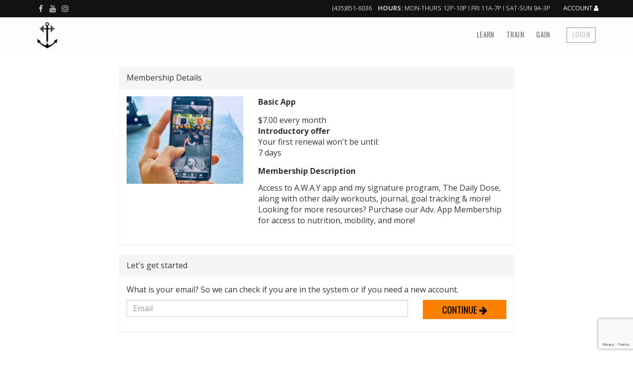

--- FILE ---
content_type: text/html; charset=utf-8
request_url: https://awayathletics.com/member-signup/18
body_size: 7381
content:
<!DOCTYPE html><html lang="en"><head><meta charset="utf-8"><meta name="viewport" content="width=device-width, initial-scale=1"><title>Signup for membership - A.W.A.Y. Athletics</title><meta property="og:type" content="website"><link rel="icon" type="image/png" href="https://fithive-awayathletics.s3.amazonaws.com/d20daa06fa5f1a5f590b041c358e722b"><link rel="stylesheet" href="https://cdnjs.cloudflare.com/ajax/libs/font-awesome/4.7.0/css/font-awesome.min.css"><link rel="stylesheet" href="https://code.jquery.com/ui/1.11.4/themes/smoothness/jquery-ui.css"><link rel="stylesheet" href="https://maxcdn.bootstrapcdn.com/bootstrap/3.3.7/css/bootstrap.min.css"><link rel="stylesheet" href="/css/style.css?2025022101"><link rel="stylesheet" href="/css/frontend.css?2025121801"><link rel="stylesheet" href="https://fonts.googleapis.com/css?family=Open+Sans:400,700|Oswald:400,700"><style>:root {
  --primary_color: rgb(251,128,0);
  --primary_color_fg: rgb(0,0,0);
  --btn-radius: 0px;
  --input-radius: 0px;

  --primary-font: 'Open Sans';
  --secondary-font: 'Oswald';
}</style><script src="https://code.jquery.com/jquery-1.12.4.min.js"></script><script src="https://code.jquery.com/ui/1.11.4/jquery-ui.min.js"></script><script>var grecaptcha_site_key = "6LeKDEAUAAAAACJwwxKS_Yi_aG10M2_Jd3KNTr-n";
var phcons = "I consent to receive marketing / promotional text messages  from A.W.A.Y. Athletics. Message frequency may vary. To opt-out reply STOP at any moment. Message and data rates may apply.";
var privacy_policy_url = 0;
var ph_prepp = 0;</script><script src="/js/general.js?2025090501"></script><script src="https://www.google.com/recaptcha/api.js?onload=grecaptcha_loaded&amp;render=explicit"></script><script src="/js/contactForm.js?2026011401"></script><!-- Global site tag (gtag.js) - Google Analytics --><script async src="https://www.googletagmanager.com/gtag/js?id=G-YTQ50P958V"></script><script>window.dataLayer = window.dataLayer || [];
function gtag(){dataLayer.push(arguments);}
gtag('js', new Date());

gtag('config', "G-YTQ50P958V");</script><!-- Global site tag (gtag.js) - Google Analytics -->
<script async src="https://www.googletagmanager.com/gtag/js?id=UA-156015701-1"></script>
<script>
  window.dataLayer = window.dataLayer || [];
  function gtag(){dataLayer.push(arguments);}
  gtag('js', new Date());

  gtag('config', 'UA-156015701-1');
</script>

<!-- Facebook Pixel Code -->
<script>
  !function(f,b,e,v,n,t,s)
  {if(f.fbq)return;n=f.fbq=function(){n.callMethod?
  n.callMethod.apply(n,arguments):n.queue.push(arguments)};
  if(!f._fbq)f._fbq=n;n.push=n;n.loaded=!0;n.version='2.0';
  n.queue=[];t=b.createElement(e);t.async=!0;
  t.src=v;s=b.getElementsByTagName(e)[0];
  s.parentNode.insertBefore(t,s)}(window, document,'script',
  'https://connect.facebook.net/en_US/fbevents.js');
  fbq('init', '604417693491876');
  fbq('track', 'PageView');
</script>
<noscript><img height="1" width="1" style="display:none"
  src="https://www.facebook.com/tr?id=604417693491876&ev=PageView&noscript=1"
/></noscript>
<!-- End Facebook Pixel Code --><script>grecaptcha_enqueue(function(){
  $('#main_form .btn-submit').data('recaptcha_widget_id',grecaptcha.render($('#main_form .btn-submit')[0], {
    'sitekey': grecaptcha_site_key,
    'callback': function(token){
      $('#main_form .captchaToken').remove();
      $('#main_form').append($('<input class="captchaToken" type="hidden" name="captcha" />').val(token));
      $('#main_form').trigger('submit');
    }
  }));
});
</script></head><body data-pth="/member-signup/18"><div id="header"><div class="prenav head-element"><div class="container"><div class="row"><div class="col-xs-5"><div class="social-links"><a href="https://www.facebook.com/AWAYAthletics/" target="_blank"><i class="fa fa-facebook"></i></a><a href="https://www.youtube.com/feed/my_videos" target="_blank"><i class="fa fa-youtube"></i></a><a href="https://www.instagram.com/awayathletics/" target="_blank"><i class="fa fa-instagram"></i></a></div></div><div class="col-xs-7 text-right"><a href="tel:(435)851-6036">(435)851-6036</a> <span class="bizhours-phone-separator">&nbsp;&nbsp;&nbsp;</span><span class="bizhours"><strong>Hours:  </strong>Mon-Thurs 12p-10p I Fri 11a-7p I Sat-Sun 9a-3p</span>&nbsp;&nbsp;<span class="account-link"><a href="/account" style="display: inline-block; margin-left: 20px; color: #fff;">Account  <i class="fa fa-user"></i></a></span></div></div></div></div><nav class="navbar navbar-default"><div class="container"><div class="navbar-header"><button class="navbar-toggle collapsed head-element" type="button" data-toggle="collapse" data-target="#main-nav"><span class="icon-bar"></span><span class="icon-bar"></span><span class="icon-bar"></span></button><a class="navbar-brand" href="/"><img src="https://fithive-awayathletics.s3.amazonaws.com/d20daa06fa5f1a5f590b041c358e722b" alt=""></a></div><div class="collapse navbar-collapse head-element" id="main-nav"><ul class="nav navbar-nav navbar-right"><li><a href="/learn">Learn</a></li><li><a href="/train">Train</a></li><li><a href="/gain">Gain</a></li><li><a class="btn btn-primary" href="/login">Login</a></li></ul></div></div></nav></div><div class="container-fluid"><div style="margin: 0 auto; max-width: 800px; padding: 30px 0;"><form id="main_form" method="post"><input type="hidden" name="total"><div class="panel panel-default"><div class="panel-heading">Membership Details</div><div class="panel-body"><div class="row"><div class="col-md-4"><div class="form-group"><img class="img-responsive center-block" src="https://fithive-awayathletics.s3.amazonaws.com/e595930cbba421db59978518e3e7d147"></div></div><div class="col-md-8"><div class="form-group"><strong>Basic App</strong></div><div class="form-group">$7.00 every  month<div><strong>Introductory offer</strong></div><div>Your first renewal won't be until:  <br>7 days</div></div><div class="form-group"><label>Membership Description</label><div class="form-control-static"><div>Access to A.W.A.Y app and my signature program, The Daily Dose, along with other daily workouts, journal, goal tracking &amp; more! Looking for more resources? Purchase our Adv. App Membership for access to nutrition, mobility, and more!</div></div></div></div></div></div></div><div class="panel panel-default"><div class="panel-heading">Let's get started</div><div class="panel-body"><p>What is your  email? So we can check if you are in the system or if you need a new account.</p><div class="row"><div class="col-md-9"><div class="form-group"><input class="form-control" type="text" name="email" placeholder="Email" title="Email"></div></div><div class="col-md-3"><button class="btn btn-primary btn-full btn-submit" type="submit">Continue  <i class="fa fa-arrow-right"></i></button></div></div></div></div></form></div></div><div class="light" id="footer"><div class="container"><div class="footer-menu foot-element"><span><a href="/learn">Learn</a></span><span><a href="/train">Train</a></span><span><a href="/gain">Gain</a></span></div><div class="copyright">Copyright &copy; 2026 A.W.A.Y. Athletics &nbsp;|&nbsp; Powered By  <a href="https://myfithive.com/" title="gym management software"><img src="/img/fithive.svg" alt="Fit Hive" style="height: 1.9em;"></a></div></div></div><script src="https://maxcdn.bootstrapcdn.com/bootstrap/3.3.7/js/bootstrap.min.js"></script></body></html>

--- FILE ---
content_type: text/html; charset=utf-8
request_url: https://www.google.com/recaptcha/api2/anchor?ar=1&k=6LeKDEAUAAAAACJwwxKS_Yi_aG10M2_Jd3KNTr-n&co=aHR0cHM6Ly9hd2F5YXRobGV0aWNzLmNvbTo0NDM.&hl=en&v=PoyoqOPhxBO7pBk68S4YbpHZ&size=invisible&anchor-ms=20000&execute-ms=30000&cb=xlgtb48mq0uf
body_size: 50423
content:
<!DOCTYPE HTML><html dir="ltr" lang="en"><head><meta http-equiv="Content-Type" content="text/html; charset=UTF-8">
<meta http-equiv="X-UA-Compatible" content="IE=edge">
<title>reCAPTCHA</title>
<style type="text/css">
/* cyrillic-ext */
@font-face {
  font-family: 'Roboto';
  font-style: normal;
  font-weight: 400;
  font-stretch: 100%;
  src: url(//fonts.gstatic.com/s/roboto/v48/KFO7CnqEu92Fr1ME7kSn66aGLdTylUAMa3GUBHMdazTgWw.woff2) format('woff2');
  unicode-range: U+0460-052F, U+1C80-1C8A, U+20B4, U+2DE0-2DFF, U+A640-A69F, U+FE2E-FE2F;
}
/* cyrillic */
@font-face {
  font-family: 'Roboto';
  font-style: normal;
  font-weight: 400;
  font-stretch: 100%;
  src: url(//fonts.gstatic.com/s/roboto/v48/KFO7CnqEu92Fr1ME7kSn66aGLdTylUAMa3iUBHMdazTgWw.woff2) format('woff2');
  unicode-range: U+0301, U+0400-045F, U+0490-0491, U+04B0-04B1, U+2116;
}
/* greek-ext */
@font-face {
  font-family: 'Roboto';
  font-style: normal;
  font-weight: 400;
  font-stretch: 100%;
  src: url(//fonts.gstatic.com/s/roboto/v48/KFO7CnqEu92Fr1ME7kSn66aGLdTylUAMa3CUBHMdazTgWw.woff2) format('woff2');
  unicode-range: U+1F00-1FFF;
}
/* greek */
@font-face {
  font-family: 'Roboto';
  font-style: normal;
  font-weight: 400;
  font-stretch: 100%;
  src: url(//fonts.gstatic.com/s/roboto/v48/KFO7CnqEu92Fr1ME7kSn66aGLdTylUAMa3-UBHMdazTgWw.woff2) format('woff2');
  unicode-range: U+0370-0377, U+037A-037F, U+0384-038A, U+038C, U+038E-03A1, U+03A3-03FF;
}
/* math */
@font-face {
  font-family: 'Roboto';
  font-style: normal;
  font-weight: 400;
  font-stretch: 100%;
  src: url(//fonts.gstatic.com/s/roboto/v48/KFO7CnqEu92Fr1ME7kSn66aGLdTylUAMawCUBHMdazTgWw.woff2) format('woff2');
  unicode-range: U+0302-0303, U+0305, U+0307-0308, U+0310, U+0312, U+0315, U+031A, U+0326-0327, U+032C, U+032F-0330, U+0332-0333, U+0338, U+033A, U+0346, U+034D, U+0391-03A1, U+03A3-03A9, U+03B1-03C9, U+03D1, U+03D5-03D6, U+03F0-03F1, U+03F4-03F5, U+2016-2017, U+2034-2038, U+203C, U+2040, U+2043, U+2047, U+2050, U+2057, U+205F, U+2070-2071, U+2074-208E, U+2090-209C, U+20D0-20DC, U+20E1, U+20E5-20EF, U+2100-2112, U+2114-2115, U+2117-2121, U+2123-214F, U+2190, U+2192, U+2194-21AE, U+21B0-21E5, U+21F1-21F2, U+21F4-2211, U+2213-2214, U+2216-22FF, U+2308-230B, U+2310, U+2319, U+231C-2321, U+2336-237A, U+237C, U+2395, U+239B-23B7, U+23D0, U+23DC-23E1, U+2474-2475, U+25AF, U+25B3, U+25B7, U+25BD, U+25C1, U+25CA, U+25CC, U+25FB, U+266D-266F, U+27C0-27FF, U+2900-2AFF, U+2B0E-2B11, U+2B30-2B4C, U+2BFE, U+3030, U+FF5B, U+FF5D, U+1D400-1D7FF, U+1EE00-1EEFF;
}
/* symbols */
@font-face {
  font-family: 'Roboto';
  font-style: normal;
  font-weight: 400;
  font-stretch: 100%;
  src: url(//fonts.gstatic.com/s/roboto/v48/KFO7CnqEu92Fr1ME7kSn66aGLdTylUAMaxKUBHMdazTgWw.woff2) format('woff2');
  unicode-range: U+0001-000C, U+000E-001F, U+007F-009F, U+20DD-20E0, U+20E2-20E4, U+2150-218F, U+2190, U+2192, U+2194-2199, U+21AF, U+21E6-21F0, U+21F3, U+2218-2219, U+2299, U+22C4-22C6, U+2300-243F, U+2440-244A, U+2460-24FF, U+25A0-27BF, U+2800-28FF, U+2921-2922, U+2981, U+29BF, U+29EB, U+2B00-2BFF, U+4DC0-4DFF, U+FFF9-FFFB, U+10140-1018E, U+10190-1019C, U+101A0, U+101D0-101FD, U+102E0-102FB, U+10E60-10E7E, U+1D2C0-1D2D3, U+1D2E0-1D37F, U+1F000-1F0FF, U+1F100-1F1AD, U+1F1E6-1F1FF, U+1F30D-1F30F, U+1F315, U+1F31C, U+1F31E, U+1F320-1F32C, U+1F336, U+1F378, U+1F37D, U+1F382, U+1F393-1F39F, U+1F3A7-1F3A8, U+1F3AC-1F3AF, U+1F3C2, U+1F3C4-1F3C6, U+1F3CA-1F3CE, U+1F3D4-1F3E0, U+1F3ED, U+1F3F1-1F3F3, U+1F3F5-1F3F7, U+1F408, U+1F415, U+1F41F, U+1F426, U+1F43F, U+1F441-1F442, U+1F444, U+1F446-1F449, U+1F44C-1F44E, U+1F453, U+1F46A, U+1F47D, U+1F4A3, U+1F4B0, U+1F4B3, U+1F4B9, U+1F4BB, U+1F4BF, U+1F4C8-1F4CB, U+1F4D6, U+1F4DA, U+1F4DF, U+1F4E3-1F4E6, U+1F4EA-1F4ED, U+1F4F7, U+1F4F9-1F4FB, U+1F4FD-1F4FE, U+1F503, U+1F507-1F50B, U+1F50D, U+1F512-1F513, U+1F53E-1F54A, U+1F54F-1F5FA, U+1F610, U+1F650-1F67F, U+1F687, U+1F68D, U+1F691, U+1F694, U+1F698, U+1F6AD, U+1F6B2, U+1F6B9-1F6BA, U+1F6BC, U+1F6C6-1F6CF, U+1F6D3-1F6D7, U+1F6E0-1F6EA, U+1F6F0-1F6F3, U+1F6F7-1F6FC, U+1F700-1F7FF, U+1F800-1F80B, U+1F810-1F847, U+1F850-1F859, U+1F860-1F887, U+1F890-1F8AD, U+1F8B0-1F8BB, U+1F8C0-1F8C1, U+1F900-1F90B, U+1F93B, U+1F946, U+1F984, U+1F996, U+1F9E9, U+1FA00-1FA6F, U+1FA70-1FA7C, U+1FA80-1FA89, U+1FA8F-1FAC6, U+1FACE-1FADC, U+1FADF-1FAE9, U+1FAF0-1FAF8, U+1FB00-1FBFF;
}
/* vietnamese */
@font-face {
  font-family: 'Roboto';
  font-style: normal;
  font-weight: 400;
  font-stretch: 100%;
  src: url(//fonts.gstatic.com/s/roboto/v48/KFO7CnqEu92Fr1ME7kSn66aGLdTylUAMa3OUBHMdazTgWw.woff2) format('woff2');
  unicode-range: U+0102-0103, U+0110-0111, U+0128-0129, U+0168-0169, U+01A0-01A1, U+01AF-01B0, U+0300-0301, U+0303-0304, U+0308-0309, U+0323, U+0329, U+1EA0-1EF9, U+20AB;
}
/* latin-ext */
@font-face {
  font-family: 'Roboto';
  font-style: normal;
  font-weight: 400;
  font-stretch: 100%;
  src: url(//fonts.gstatic.com/s/roboto/v48/KFO7CnqEu92Fr1ME7kSn66aGLdTylUAMa3KUBHMdazTgWw.woff2) format('woff2');
  unicode-range: U+0100-02BA, U+02BD-02C5, U+02C7-02CC, U+02CE-02D7, U+02DD-02FF, U+0304, U+0308, U+0329, U+1D00-1DBF, U+1E00-1E9F, U+1EF2-1EFF, U+2020, U+20A0-20AB, U+20AD-20C0, U+2113, U+2C60-2C7F, U+A720-A7FF;
}
/* latin */
@font-face {
  font-family: 'Roboto';
  font-style: normal;
  font-weight: 400;
  font-stretch: 100%;
  src: url(//fonts.gstatic.com/s/roboto/v48/KFO7CnqEu92Fr1ME7kSn66aGLdTylUAMa3yUBHMdazQ.woff2) format('woff2');
  unicode-range: U+0000-00FF, U+0131, U+0152-0153, U+02BB-02BC, U+02C6, U+02DA, U+02DC, U+0304, U+0308, U+0329, U+2000-206F, U+20AC, U+2122, U+2191, U+2193, U+2212, U+2215, U+FEFF, U+FFFD;
}
/* cyrillic-ext */
@font-face {
  font-family: 'Roboto';
  font-style: normal;
  font-weight: 500;
  font-stretch: 100%;
  src: url(//fonts.gstatic.com/s/roboto/v48/KFO7CnqEu92Fr1ME7kSn66aGLdTylUAMa3GUBHMdazTgWw.woff2) format('woff2');
  unicode-range: U+0460-052F, U+1C80-1C8A, U+20B4, U+2DE0-2DFF, U+A640-A69F, U+FE2E-FE2F;
}
/* cyrillic */
@font-face {
  font-family: 'Roboto';
  font-style: normal;
  font-weight: 500;
  font-stretch: 100%;
  src: url(//fonts.gstatic.com/s/roboto/v48/KFO7CnqEu92Fr1ME7kSn66aGLdTylUAMa3iUBHMdazTgWw.woff2) format('woff2');
  unicode-range: U+0301, U+0400-045F, U+0490-0491, U+04B0-04B1, U+2116;
}
/* greek-ext */
@font-face {
  font-family: 'Roboto';
  font-style: normal;
  font-weight: 500;
  font-stretch: 100%;
  src: url(//fonts.gstatic.com/s/roboto/v48/KFO7CnqEu92Fr1ME7kSn66aGLdTylUAMa3CUBHMdazTgWw.woff2) format('woff2');
  unicode-range: U+1F00-1FFF;
}
/* greek */
@font-face {
  font-family: 'Roboto';
  font-style: normal;
  font-weight: 500;
  font-stretch: 100%;
  src: url(//fonts.gstatic.com/s/roboto/v48/KFO7CnqEu92Fr1ME7kSn66aGLdTylUAMa3-UBHMdazTgWw.woff2) format('woff2');
  unicode-range: U+0370-0377, U+037A-037F, U+0384-038A, U+038C, U+038E-03A1, U+03A3-03FF;
}
/* math */
@font-face {
  font-family: 'Roboto';
  font-style: normal;
  font-weight: 500;
  font-stretch: 100%;
  src: url(//fonts.gstatic.com/s/roboto/v48/KFO7CnqEu92Fr1ME7kSn66aGLdTylUAMawCUBHMdazTgWw.woff2) format('woff2');
  unicode-range: U+0302-0303, U+0305, U+0307-0308, U+0310, U+0312, U+0315, U+031A, U+0326-0327, U+032C, U+032F-0330, U+0332-0333, U+0338, U+033A, U+0346, U+034D, U+0391-03A1, U+03A3-03A9, U+03B1-03C9, U+03D1, U+03D5-03D6, U+03F0-03F1, U+03F4-03F5, U+2016-2017, U+2034-2038, U+203C, U+2040, U+2043, U+2047, U+2050, U+2057, U+205F, U+2070-2071, U+2074-208E, U+2090-209C, U+20D0-20DC, U+20E1, U+20E5-20EF, U+2100-2112, U+2114-2115, U+2117-2121, U+2123-214F, U+2190, U+2192, U+2194-21AE, U+21B0-21E5, U+21F1-21F2, U+21F4-2211, U+2213-2214, U+2216-22FF, U+2308-230B, U+2310, U+2319, U+231C-2321, U+2336-237A, U+237C, U+2395, U+239B-23B7, U+23D0, U+23DC-23E1, U+2474-2475, U+25AF, U+25B3, U+25B7, U+25BD, U+25C1, U+25CA, U+25CC, U+25FB, U+266D-266F, U+27C0-27FF, U+2900-2AFF, U+2B0E-2B11, U+2B30-2B4C, U+2BFE, U+3030, U+FF5B, U+FF5D, U+1D400-1D7FF, U+1EE00-1EEFF;
}
/* symbols */
@font-face {
  font-family: 'Roboto';
  font-style: normal;
  font-weight: 500;
  font-stretch: 100%;
  src: url(//fonts.gstatic.com/s/roboto/v48/KFO7CnqEu92Fr1ME7kSn66aGLdTylUAMaxKUBHMdazTgWw.woff2) format('woff2');
  unicode-range: U+0001-000C, U+000E-001F, U+007F-009F, U+20DD-20E0, U+20E2-20E4, U+2150-218F, U+2190, U+2192, U+2194-2199, U+21AF, U+21E6-21F0, U+21F3, U+2218-2219, U+2299, U+22C4-22C6, U+2300-243F, U+2440-244A, U+2460-24FF, U+25A0-27BF, U+2800-28FF, U+2921-2922, U+2981, U+29BF, U+29EB, U+2B00-2BFF, U+4DC0-4DFF, U+FFF9-FFFB, U+10140-1018E, U+10190-1019C, U+101A0, U+101D0-101FD, U+102E0-102FB, U+10E60-10E7E, U+1D2C0-1D2D3, U+1D2E0-1D37F, U+1F000-1F0FF, U+1F100-1F1AD, U+1F1E6-1F1FF, U+1F30D-1F30F, U+1F315, U+1F31C, U+1F31E, U+1F320-1F32C, U+1F336, U+1F378, U+1F37D, U+1F382, U+1F393-1F39F, U+1F3A7-1F3A8, U+1F3AC-1F3AF, U+1F3C2, U+1F3C4-1F3C6, U+1F3CA-1F3CE, U+1F3D4-1F3E0, U+1F3ED, U+1F3F1-1F3F3, U+1F3F5-1F3F7, U+1F408, U+1F415, U+1F41F, U+1F426, U+1F43F, U+1F441-1F442, U+1F444, U+1F446-1F449, U+1F44C-1F44E, U+1F453, U+1F46A, U+1F47D, U+1F4A3, U+1F4B0, U+1F4B3, U+1F4B9, U+1F4BB, U+1F4BF, U+1F4C8-1F4CB, U+1F4D6, U+1F4DA, U+1F4DF, U+1F4E3-1F4E6, U+1F4EA-1F4ED, U+1F4F7, U+1F4F9-1F4FB, U+1F4FD-1F4FE, U+1F503, U+1F507-1F50B, U+1F50D, U+1F512-1F513, U+1F53E-1F54A, U+1F54F-1F5FA, U+1F610, U+1F650-1F67F, U+1F687, U+1F68D, U+1F691, U+1F694, U+1F698, U+1F6AD, U+1F6B2, U+1F6B9-1F6BA, U+1F6BC, U+1F6C6-1F6CF, U+1F6D3-1F6D7, U+1F6E0-1F6EA, U+1F6F0-1F6F3, U+1F6F7-1F6FC, U+1F700-1F7FF, U+1F800-1F80B, U+1F810-1F847, U+1F850-1F859, U+1F860-1F887, U+1F890-1F8AD, U+1F8B0-1F8BB, U+1F8C0-1F8C1, U+1F900-1F90B, U+1F93B, U+1F946, U+1F984, U+1F996, U+1F9E9, U+1FA00-1FA6F, U+1FA70-1FA7C, U+1FA80-1FA89, U+1FA8F-1FAC6, U+1FACE-1FADC, U+1FADF-1FAE9, U+1FAF0-1FAF8, U+1FB00-1FBFF;
}
/* vietnamese */
@font-face {
  font-family: 'Roboto';
  font-style: normal;
  font-weight: 500;
  font-stretch: 100%;
  src: url(//fonts.gstatic.com/s/roboto/v48/KFO7CnqEu92Fr1ME7kSn66aGLdTylUAMa3OUBHMdazTgWw.woff2) format('woff2');
  unicode-range: U+0102-0103, U+0110-0111, U+0128-0129, U+0168-0169, U+01A0-01A1, U+01AF-01B0, U+0300-0301, U+0303-0304, U+0308-0309, U+0323, U+0329, U+1EA0-1EF9, U+20AB;
}
/* latin-ext */
@font-face {
  font-family: 'Roboto';
  font-style: normal;
  font-weight: 500;
  font-stretch: 100%;
  src: url(//fonts.gstatic.com/s/roboto/v48/KFO7CnqEu92Fr1ME7kSn66aGLdTylUAMa3KUBHMdazTgWw.woff2) format('woff2');
  unicode-range: U+0100-02BA, U+02BD-02C5, U+02C7-02CC, U+02CE-02D7, U+02DD-02FF, U+0304, U+0308, U+0329, U+1D00-1DBF, U+1E00-1E9F, U+1EF2-1EFF, U+2020, U+20A0-20AB, U+20AD-20C0, U+2113, U+2C60-2C7F, U+A720-A7FF;
}
/* latin */
@font-face {
  font-family: 'Roboto';
  font-style: normal;
  font-weight: 500;
  font-stretch: 100%;
  src: url(//fonts.gstatic.com/s/roboto/v48/KFO7CnqEu92Fr1ME7kSn66aGLdTylUAMa3yUBHMdazQ.woff2) format('woff2');
  unicode-range: U+0000-00FF, U+0131, U+0152-0153, U+02BB-02BC, U+02C6, U+02DA, U+02DC, U+0304, U+0308, U+0329, U+2000-206F, U+20AC, U+2122, U+2191, U+2193, U+2212, U+2215, U+FEFF, U+FFFD;
}
/* cyrillic-ext */
@font-face {
  font-family: 'Roboto';
  font-style: normal;
  font-weight: 900;
  font-stretch: 100%;
  src: url(//fonts.gstatic.com/s/roboto/v48/KFO7CnqEu92Fr1ME7kSn66aGLdTylUAMa3GUBHMdazTgWw.woff2) format('woff2');
  unicode-range: U+0460-052F, U+1C80-1C8A, U+20B4, U+2DE0-2DFF, U+A640-A69F, U+FE2E-FE2F;
}
/* cyrillic */
@font-face {
  font-family: 'Roboto';
  font-style: normal;
  font-weight: 900;
  font-stretch: 100%;
  src: url(//fonts.gstatic.com/s/roboto/v48/KFO7CnqEu92Fr1ME7kSn66aGLdTylUAMa3iUBHMdazTgWw.woff2) format('woff2');
  unicode-range: U+0301, U+0400-045F, U+0490-0491, U+04B0-04B1, U+2116;
}
/* greek-ext */
@font-face {
  font-family: 'Roboto';
  font-style: normal;
  font-weight: 900;
  font-stretch: 100%;
  src: url(//fonts.gstatic.com/s/roboto/v48/KFO7CnqEu92Fr1ME7kSn66aGLdTylUAMa3CUBHMdazTgWw.woff2) format('woff2');
  unicode-range: U+1F00-1FFF;
}
/* greek */
@font-face {
  font-family: 'Roboto';
  font-style: normal;
  font-weight: 900;
  font-stretch: 100%;
  src: url(//fonts.gstatic.com/s/roboto/v48/KFO7CnqEu92Fr1ME7kSn66aGLdTylUAMa3-UBHMdazTgWw.woff2) format('woff2');
  unicode-range: U+0370-0377, U+037A-037F, U+0384-038A, U+038C, U+038E-03A1, U+03A3-03FF;
}
/* math */
@font-face {
  font-family: 'Roboto';
  font-style: normal;
  font-weight: 900;
  font-stretch: 100%;
  src: url(//fonts.gstatic.com/s/roboto/v48/KFO7CnqEu92Fr1ME7kSn66aGLdTylUAMawCUBHMdazTgWw.woff2) format('woff2');
  unicode-range: U+0302-0303, U+0305, U+0307-0308, U+0310, U+0312, U+0315, U+031A, U+0326-0327, U+032C, U+032F-0330, U+0332-0333, U+0338, U+033A, U+0346, U+034D, U+0391-03A1, U+03A3-03A9, U+03B1-03C9, U+03D1, U+03D5-03D6, U+03F0-03F1, U+03F4-03F5, U+2016-2017, U+2034-2038, U+203C, U+2040, U+2043, U+2047, U+2050, U+2057, U+205F, U+2070-2071, U+2074-208E, U+2090-209C, U+20D0-20DC, U+20E1, U+20E5-20EF, U+2100-2112, U+2114-2115, U+2117-2121, U+2123-214F, U+2190, U+2192, U+2194-21AE, U+21B0-21E5, U+21F1-21F2, U+21F4-2211, U+2213-2214, U+2216-22FF, U+2308-230B, U+2310, U+2319, U+231C-2321, U+2336-237A, U+237C, U+2395, U+239B-23B7, U+23D0, U+23DC-23E1, U+2474-2475, U+25AF, U+25B3, U+25B7, U+25BD, U+25C1, U+25CA, U+25CC, U+25FB, U+266D-266F, U+27C0-27FF, U+2900-2AFF, U+2B0E-2B11, U+2B30-2B4C, U+2BFE, U+3030, U+FF5B, U+FF5D, U+1D400-1D7FF, U+1EE00-1EEFF;
}
/* symbols */
@font-face {
  font-family: 'Roboto';
  font-style: normal;
  font-weight: 900;
  font-stretch: 100%;
  src: url(//fonts.gstatic.com/s/roboto/v48/KFO7CnqEu92Fr1ME7kSn66aGLdTylUAMaxKUBHMdazTgWw.woff2) format('woff2');
  unicode-range: U+0001-000C, U+000E-001F, U+007F-009F, U+20DD-20E0, U+20E2-20E4, U+2150-218F, U+2190, U+2192, U+2194-2199, U+21AF, U+21E6-21F0, U+21F3, U+2218-2219, U+2299, U+22C4-22C6, U+2300-243F, U+2440-244A, U+2460-24FF, U+25A0-27BF, U+2800-28FF, U+2921-2922, U+2981, U+29BF, U+29EB, U+2B00-2BFF, U+4DC0-4DFF, U+FFF9-FFFB, U+10140-1018E, U+10190-1019C, U+101A0, U+101D0-101FD, U+102E0-102FB, U+10E60-10E7E, U+1D2C0-1D2D3, U+1D2E0-1D37F, U+1F000-1F0FF, U+1F100-1F1AD, U+1F1E6-1F1FF, U+1F30D-1F30F, U+1F315, U+1F31C, U+1F31E, U+1F320-1F32C, U+1F336, U+1F378, U+1F37D, U+1F382, U+1F393-1F39F, U+1F3A7-1F3A8, U+1F3AC-1F3AF, U+1F3C2, U+1F3C4-1F3C6, U+1F3CA-1F3CE, U+1F3D4-1F3E0, U+1F3ED, U+1F3F1-1F3F3, U+1F3F5-1F3F7, U+1F408, U+1F415, U+1F41F, U+1F426, U+1F43F, U+1F441-1F442, U+1F444, U+1F446-1F449, U+1F44C-1F44E, U+1F453, U+1F46A, U+1F47D, U+1F4A3, U+1F4B0, U+1F4B3, U+1F4B9, U+1F4BB, U+1F4BF, U+1F4C8-1F4CB, U+1F4D6, U+1F4DA, U+1F4DF, U+1F4E3-1F4E6, U+1F4EA-1F4ED, U+1F4F7, U+1F4F9-1F4FB, U+1F4FD-1F4FE, U+1F503, U+1F507-1F50B, U+1F50D, U+1F512-1F513, U+1F53E-1F54A, U+1F54F-1F5FA, U+1F610, U+1F650-1F67F, U+1F687, U+1F68D, U+1F691, U+1F694, U+1F698, U+1F6AD, U+1F6B2, U+1F6B9-1F6BA, U+1F6BC, U+1F6C6-1F6CF, U+1F6D3-1F6D7, U+1F6E0-1F6EA, U+1F6F0-1F6F3, U+1F6F7-1F6FC, U+1F700-1F7FF, U+1F800-1F80B, U+1F810-1F847, U+1F850-1F859, U+1F860-1F887, U+1F890-1F8AD, U+1F8B0-1F8BB, U+1F8C0-1F8C1, U+1F900-1F90B, U+1F93B, U+1F946, U+1F984, U+1F996, U+1F9E9, U+1FA00-1FA6F, U+1FA70-1FA7C, U+1FA80-1FA89, U+1FA8F-1FAC6, U+1FACE-1FADC, U+1FADF-1FAE9, U+1FAF0-1FAF8, U+1FB00-1FBFF;
}
/* vietnamese */
@font-face {
  font-family: 'Roboto';
  font-style: normal;
  font-weight: 900;
  font-stretch: 100%;
  src: url(//fonts.gstatic.com/s/roboto/v48/KFO7CnqEu92Fr1ME7kSn66aGLdTylUAMa3OUBHMdazTgWw.woff2) format('woff2');
  unicode-range: U+0102-0103, U+0110-0111, U+0128-0129, U+0168-0169, U+01A0-01A1, U+01AF-01B0, U+0300-0301, U+0303-0304, U+0308-0309, U+0323, U+0329, U+1EA0-1EF9, U+20AB;
}
/* latin-ext */
@font-face {
  font-family: 'Roboto';
  font-style: normal;
  font-weight: 900;
  font-stretch: 100%;
  src: url(//fonts.gstatic.com/s/roboto/v48/KFO7CnqEu92Fr1ME7kSn66aGLdTylUAMa3KUBHMdazTgWw.woff2) format('woff2');
  unicode-range: U+0100-02BA, U+02BD-02C5, U+02C7-02CC, U+02CE-02D7, U+02DD-02FF, U+0304, U+0308, U+0329, U+1D00-1DBF, U+1E00-1E9F, U+1EF2-1EFF, U+2020, U+20A0-20AB, U+20AD-20C0, U+2113, U+2C60-2C7F, U+A720-A7FF;
}
/* latin */
@font-face {
  font-family: 'Roboto';
  font-style: normal;
  font-weight: 900;
  font-stretch: 100%;
  src: url(//fonts.gstatic.com/s/roboto/v48/KFO7CnqEu92Fr1ME7kSn66aGLdTylUAMa3yUBHMdazQ.woff2) format('woff2');
  unicode-range: U+0000-00FF, U+0131, U+0152-0153, U+02BB-02BC, U+02C6, U+02DA, U+02DC, U+0304, U+0308, U+0329, U+2000-206F, U+20AC, U+2122, U+2191, U+2193, U+2212, U+2215, U+FEFF, U+FFFD;
}

</style>
<link rel="stylesheet" type="text/css" href="https://www.gstatic.com/recaptcha/releases/PoyoqOPhxBO7pBk68S4YbpHZ/styles__ltr.css">
<script nonce="jtVkrTV0rWSWJQHciPMzmQ" type="text/javascript">window['__recaptcha_api'] = 'https://www.google.com/recaptcha/api2/';</script>
<script type="text/javascript" src="https://www.gstatic.com/recaptcha/releases/PoyoqOPhxBO7pBk68S4YbpHZ/recaptcha__en.js" nonce="jtVkrTV0rWSWJQHciPMzmQ">
      
    </script></head>
<body><div id="rc-anchor-alert" class="rc-anchor-alert"></div>
<input type="hidden" id="recaptcha-token" value="[base64]">
<script type="text/javascript" nonce="jtVkrTV0rWSWJQHciPMzmQ">
      recaptcha.anchor.Main.init("[\x22ainput\x22,[\x22bgdata\x22,\x22\x22,\[base64]/[base64]/[base64]/KE4oMTI0LHYsdi5HKSxMWihsLHYpKTpOKDEyNCx2LGwpLFYpLHYpLFQpKSxGKDE3MSx2KX0scjc9ZnVuY3Rpb24obCl7cmV0dXJuIGx9LEM9ZnVuY3Rpb24obCxWLHYpe04odixsLFYpLFZbYWtdPTI3OTZ9LG49ZnVuY3Rpb24obCxWKXtWLlg9KChWLlg/[base64]/[base64]/[base64]/[base64]/[base64]/[base64]/[base64]/[base64]/[base64]/[base64]/[base64]\\u003d\x22,\[base64]\x22,\x22wohtARDDkMKVIkBXw5DCgMKLZcOLGRnCp3TCvTMzT8K2QMOFdcO+B8OlTMORMcKnw7DCkh3DmF7DhsKCQH7CvVfChMKOYcKrwr/DqsOGw6FZw4jCvW0xH27CusKvw6LDgTnDqMKiwo8RE8OgEMOjbMKsw6Vnw7rDmHXDuH3ChG3DjSbDlQvDtsOewpZtw7TCoMO4wqRHwolZwrs/wpUhw6fDgMKGWArDrhXCjT7Cj8O0asO/TcKQGsOYZ8OSOsKaOjdXXAHCv8KZD8OQwos1LhIkE8OxwqhlM8O1NcO/AMKlwpvDt8Oewo8gW8OgDyrCjxbDpkHCkGDCvEdnwrUSSXkATMKqwpjDg2fDlg8jw5fCpEzDksOye8KTwq1pwo/DrMKPwqodwoTCrsKiw5xkw6x2wobDmcOew5/CkxnDmQrCi8OeWSTCnMKjMMOwwqHCh1bDkcKIw65Db8Ksw6I9E8OJRMK1wpYYCMKkw7PDm8O6cCjCuEnDv0Y8wpEOS1tYKwTDuV3Ch8OoCxB1w5Ecwrdfw6vDq8KYw5caCMKLw7RpwrQjwp3CoR/DhknCrMK4w4HDi0/CjsO1wqrCuyPCk8OtV8K2EyrChTrCq1nDtMOCJWBbwpvDvMO0w7ZMbx1ewoPDkkPDgMKJRBDCpMOWw6bCuMKEwrvCvsKlwqsYwoDColvClhDCo0DDvcKqHArDgsKvBMOuQMOEP0llw6PCg13DkDQlw5zCgsOAwqFPPcKGMTB/PMKyw4U+wrTCosOJEsKrfwp1wpjDj33DvnYMNDfDqsOswo5vw6Vowq/[base64]/VCDCksO4XRDCjRQEwqzCisKWWTHDrRsOwrHDtcKbw5LDjMKCwqocwphdFWARJ8ODw5/DuhrCtH1QUxXDnsO0cMOQwqDDj8Kgw5PCjMKZw4bCnzRHwo9mEcKpRMOjw4nCmG4kwos9QsKJKcOaw5/DtcO+wp1TNcKjwpEbEMKabgdRw6TCs8OtwrfDlBA3RX90Q8KYwrjDuDZQw5cHXcOZwp9wTMKXw53DoWhswq0DwqJ2wro+wp/CkGvCkMK0Mz/Cu0/Di8OlCErCm8KKehPCqcO8Z04Dw67Dr1HDl8Ore8KjaRDCvMKjw4/Dm8KjwqnDkmExKFBNRcKBOHVrwpdLRsOIwqVxJ05tw67Cphw/fGAtw7TDq8OvNMOXw4dqwoBTw7ExwoDDrEZ9eDpwHBlfLEzCl8OLayMwE1DCs0zCiDDDjsO5FnFrY20Ha8K9wrHCnGZvEzYJw6bCgsONB8Oxw5EkScOqA1Y+aHrCisKbICjCoChhbMKIw57Cq8KnDMKNJsKJGTXDmsOuwq/DhBPDm0xYZ8KgwojDmMOXw5tpw6UIw57Cm2nDp2dFMsO6wrHCpcKWAj9XTcKdw7V4wrvDvHDCj8KFSmxDwog/w6tUe8K2ejQMTcOPe8Oaw5fDhDBrwrV/wo3DpmgIw51xw6TCv8KFT8K5w4XDnDVOw4BjDBs5w4XDqcKjw5HCicKkGU/CvVPDjcK3UDYABFfDscKwCcO0dTdJFAouJ2HDoMOpPGYQUmJAwpDDkBTDisKzw7how4zCnUARwp0ewpRCSX3DmcOXXcOrwr7CrsK0QcOWZ8OCCDlNEwpnLhxZwqrCiDbCp1wTJRDCpMKVCXfDhcKxSlHCoioOccKjZiXDnMKTwo/[base64]/[base64]/DrycTFxXCjVJsTcKbLsOMw6vDusKGwoVuwo9NJcOLcwDCtCvDhk/[base64]/w7ttwqHCosKowrbCs8Kuw7dbesOWw51KU8OeE3dJUT/Ch1vChB7DqcKtwpnCh8KUwqfCsCtrGcOYQQHDj8Kpwr55IWPDhFrDpgPDs8Kpwo/DpsOdwqxiKGvCvTTCqWAjDcK7woPDiizCu1zCqzpyQcOFwpwVAwkjGsKwwp0yw6bCk8OPw55DwqfDjCcIw77CohzCn8KOwrZUaHjCojTDmUXCvBHDvMOnwpBJwqDDkHJnUMKHbRzDvhZwHR/CgizDp8Oaw6zCucOXwofCuyLCtmY4eMONwqfCj8OZQsKUw4RtwpHCuMKzwoJ/wqw+w4x/[base64]/wrw6wrdTwrVFwrg3RyzCk8KgwocYGsKxWcO6w5l4WB9YDxxHI8KJw6ckw6fDnklUwp/[base64]/[base64]/[base64]/DtcK4wrB8MMKcwpRYw6Ndw7plw51ew6I9w4HCv8OKO0nCtyEkw5AOw6LDp0PDvQ90wqJFw70mw6ERw53DugEFNsKtYcO9w4vCn8OGw5NAwpzDvcO6wq3Dvk8qwrtyw67DrCfDp0DDjF7Dt2HCjMOuw7zDvsOTXmR2wrE5w7zDkEzCjMO6wqHDkxUEDl/DpMK5HHMBWcK/[base64]/CqU0+cFbDisOUNcKCwpR7aWTCn8K4w6XDpBMbQxDDrsOlZsKAwpzCvShCwqlgwqLCvsOJVsO6w4LDg3zDhiNFw5LDvQgJwr3DgMK0w7/Co8KqWcOXwr7CnlDDqWjCkm12w6HCimnCr8K6MH4OYsOFw5/[base64]/DuMKMw4LDl2Ylw6Fmw4TCtDjCo8KRAsOQw57Dk8O0woPCi1Znw7zDkF54w57Cj8KDwq/DhXgxwpjCk1LDvsOoF8Kmw4LCpVc8w7tZZGPCscK4wow6wp9bX1pcw6/[base64]/[base64]/[base64]/DjVfDt8OMw73DpMOnwppkDsOXwr13w4Vzw5xYLMKHKMOiw5jCgMOuw4vDoT/CkMOQw6zCusKlw4cHJUofw6jDnELDscKvIV9wd8KubwFiwr3DgMOyw4jCjy5Swqhlw5dAw4jCu8KmHn1yw6/Di8OrBMOtw5EfeyjChcOrBXIWw616W8Kuwr3Dnh7CvUjCm8OlIkzDtsOMw4TDi8Olb2vCkcOPw7owZ1/[base64]/DmsOSw5UXw6VOwpxvFynDowvCrMOgw57CmWYMw6nCukJiwpPDlQHClFN/LmTDo8OKwrzDrsKKwrh6wqzDjhfCv8K5w6vCq3zDnxPClsOxDTYyQcKTwqkbw7XCmEVMwooNwqxnMMOHwrZtTj3CjsKkwqN9w70Da8OeCMKMwolFwqIlw4VewrLCrQvDvcOtdnHDvwlzw7rDmsKZw492ERzDv8KFw74twqFQXx/Ct0p0woTCtUMYw6kcwprCox3DhsKrZFsBwpslwqgeFMOSw555wo7Do8OoLAg3fWotWWwiVTHDusOoJ39uw5bDhcOIwpbDtMOvw5dHw5/CgcOow6fDp8OzAjxkw7l1NsOyw5DDl1LDg8O7w7UcwrtmGMObEMKZc0jDksKKwpzDuG4+aigSwpspFsKdw7/[base64]/DocOgwpfDvUhYwpjCqsObwpjDp8OYWcK2BWpzEMK5w4x9HA7Cl3DCvXrDi8ODJ1wiwpdmdjE8RsKqwqnCmMOuTFLDjnEIfGZdPGXDlA8AFAvCqwvDuj9qL0LCu8OBwrrDkMKtwrHCsEYTw4XCjsKcwqEQE8KqV8Kbw7ocw6B/w5fDhsOjwqJ+K0FuTcK7DyQMw4xcwrBHai95UTDCmS/Ch8KJwq9LAB0pw4fCtMOYw4wFw7rCucOmwpwpX8OFQFzDpjMYFE7DgXfDmMOlwrInwoB+HyFQwp/CtTprXlZZP8OIw4bDgRvDr8OPHsOxUjNbQlPCn23ChcOqw6HCpzPDkcKwFcKNw5gmw7/DvMOVw7JaN8OqJMO/w7bCkDdxFxXDgn3DvV/DscOMY8OTKDk+woR0IXPCtMKBLsKHwrMqwrsXw7gbwqfDjcKCwpDDpEQCN3fCksK0w67Dr8KNwp3DgQZZwr1Mw7XDmn7CpcO/[base64]/DqcOqV8O3CsO4w5TCpsOHGsK4w63DhVjDosO8RcOoITfDjV0CwostwoZza8K3wr3CtTwCwohNPShzw4vDj2bCiMKPSsOzw4rDiwgSXBjDgWNrb3XDrEpnw4EiasOhwq5pasOBwosWwrAcJsK6AMO3w7zDucKWw4o8IWnDvkzCm20BSFwiw6AhwoHCqsKHw5wLd8Oew6/CkgHCnRXCkl7CkcKdwph/w4rDrsOfdsONR8KWwrRhwoJnNkTDosOqwpfCsMKnLSDDn8Kewr/DjCc1wrNGwqkYw5UMKmZQwpjDg8KpX39mw68EKBFCPMOQccOLwqFLbmnCucK/Y1TCvDsaF8OXf0/Dk8OtXcKBCQM5cETDocOkSVBOwqnCpQrCnMK6KDvCuMOYUytBwpABwpkUwq0Bw5FEHcOccBDDv8KhFsO6J2pDwpvDtQjCicOgw5Npw6MFZMKtw5tdw6Z2woLDmcO1wqMaSGR/w53DlcKzYsK/chTCgBNPwrnCj8KMw5cbEixcw7fDn8KhXzxZw7LDpMKWe8OYw5nDk2NYQl/CocO5cMKzw6vDmArCicO3wp7Dj8OJSnYvasKAwr9wwoTCvsKCwoXCuDrDssKzwrQtWsOgwqt0MMOAwpQwBcOrAcKPw7YhNsO1F8OMwoDCh1E/w6dMwqESwq0PNMKnw5ENw4oBw7Njw6bCiMKWw74DGCzDtsOKw7tUbcKKw5lGwr8dw4XDq2LCu0oswr/Ds8OgwrM9w7kAcMK8V8KQwrDCrTLDmwHCinnDqsOrVcOxR8OeCsK0O8Oqw6t5w6/CqcKSw4TCq8O3w6XDkMO2EXkzw6QkecO4M2rDq8KibEfDoloWfsKCP8K2XMKcw4Viw6ILw4tfw7tYHVwbaz7CtWYgwrzDpsKkISnDlQzDhMOjwpNhwqjDh1bDqsKDGMKWOi0WAcOLUsO1MjzDhzrDpktqdsKBw7jDkMKrwpXDkT/[base64]/CmTduNSQeTS5LSgFRwq4TUMKqYMKrTzrCu0DCg8Ksw4kYQBHDqUIhwp/CtcKNwpTDn8OVw4LDvcOxw5Zbw4DCpDfCnMKLWcOFwphOw51fw7xwMcOZT1TCpRNuwp7CsMOnUX3CkyBawpghN8Oiw7fDonzCt8OGTB7DvsO+d33DmsOzHgXCnRvDjXooS8Kmw6Q/w7PDoH7Co8KTwoDDncKDZ8OtwqZpwp3DiMOowoVUw57Ck8KsZMOKw65NQMO+I11Yw6HClcO+w7wlOCbDr0TCjXEQQHkfw5TCucOMw5zCq8KqZcOSw5PDrlMpBcK5wpBmwp7CosK0JzfCisONw7XCmQk0w63CmG1cwps3BcKWw749KMOqYsK3LsO5DMOEw4/DizLCr8ODU282Hm3DqsO6YMKkPFg9bDAMwpFSwo1JVsOgw4EwR0xhe8O4EcOWw6/DijHCl8OPwpnDqgTCvxnDh8KXHsOSwp9QfMKmc8KwLTbDrcOVwrjDi2lcw6fDrMKfWBvDn8Krw5XCvSfDmMO3VVVjwpAbLsOcwqcCw7nDhDzDih8WVMOhwqQHYMK2Q1bDsygWw7nDusO2L8Kzw7DCggvDpMOZIhjCpyPDr8OVGcOuXMOHwp/[base64]/DiULCqBbCksOEwrIWwoXDhGXCssOkUMOvP0vDhMObXMOrAsOIw6Qkw7JBw4gdREzCoWnCpwDCiMOcV1t3KhTCtE0EwpMgfCbDsMK/fChFN8Kvw5B1wq3DiGzDtsKbw4tGw6HCk8OowohGMcO/wqJgw7HCvcOSWUzCmSzDrMKzw65idFTCnMOvIFPDgsOfdMOePx1DK8K7w5fCr8OsEkvCh8O5wosIVl7DsMOJNyXCrsKdDAfCu8K/wqRsw5vDoBDDiA99wrEnMcOcwp1Fw5RGP8O8W2YpbjMUT8OcRE4DbsOyw6UhVm/DvnvDpDg7UG8vw6vCkMO7EMOEw5Q9FcKLwq51RlLCkRXCjXJ3w6t0w6PCp0LDmMOzw6DChQfCqm3DrAYTE8KwQsOnw5g0b07DsMK1EMKjwpXCjR0Aw4PDl8K7US5gwoYPZsKqwptxw63Dvy7DpW/CnHTDhzpiw69je0rCsXrDmMOpwp5waW/Ds8K2dkVfwrfDqMOVw5vDmhcSdMKuwo8Mw6NCDMKVd8OraMOqw4AxC8ORX8O2TcOnwrPDkMKfWTY1dSQuJwRhwqFHwr7DnMK3QMObVynDncKsZgIcWMOfIsO4w47CsMK8TjVkw4bClj/DljPCn8Ohwp/CqBhEw7EDHTvCmEDDscKNwqBaMRQ8YD/DpljCryfChsKcZMKHwojCgTMAwrzClcOBYcKhCMOSwqhGEsO4NUdYKsO6woEeDAdKWMO5w4V6Tnxkw7PDoGs9w4TDssOSO8OUSVvDnnIgGVnDiBlAWMOufcKjJ8Ouw5TDiMKbIy14R8KfeWXDosK0w4E/XkhHbMKxP1RvwqrCj8OdX8KLAMKTw6TCkcO4MsKNesKRw6/CnMORwrtKw7HCg1c2TSJ4dsKFQsOlNX/DlcOOwpFDXSFPw5DDkMKIHsKCPk7CmsOdQUVrwpM/X8KgF8Kwwp9yw4M9EMKew7hvwq1iwpTCmsOHfWshLMKuPg3CoiLCn8Oxwpsdw6Epwo8hw7XDvcOZw5nCn1nDrBHDucO/[base64]/DpcOtAsKhYSDCgcKPIsOZwrYAw75Hw7zCi8OGBcK2w7Msw5RyWhfCtMOJQsKowoLCkcOkwqhNw4PDksOhVmI1wr7DmsOcwqNOw43DpsKHw5wRw4rCnSbDumdAHTV4w5s/wp/[base64]/w5QQw6nCt8Ovw4BQVWHCs0DDuG5KZ1TDu8KGZsKcD1VSw7/DgGs/[base64]/CnMKSFWrDjcKJKcKkQnbCiMOmNQE3w7jDuMKqCcOlFnnCvjjDtsK0wpvDmVxNS3M5wpURwqcywo3Ci1vDoMKgwpDDnxgEJB0fw44PCRYdIDLCh8OlNcK0JkB+HzvCkMKCOUTDnsKadEPDlMO/KcOrw5AFwpUsazjCnMKkwobCuMO0w4fDo8ONw4LChsOCwq/ClcOJRMOuQw/Cn2zCqsKTX8OiwoFeZwtePxPDljdkaE/ChRMKw4s0PmYKfcOewofDhsOjw63CvU7DsyHCiVUuH8OQPMKvwrh0EjvCn3V5w6l6wqXCkg8zwr3CqA7CjGcJfBrDlw/DqWN2w7QnTsKzE8KofhjDiMO0w4LCv8KswqLCksO3IcKVOcOBwqV9wrvDvcK0wrRHwobDkMKfKmvCiw5swqrCigzDrDHCgsKhw6ASwrLCvzfCthVZdsOlw7PCosKNBybCtsKEwr0ywo7DlWDDnMOqL8ODwpDDp8O/[base64]/[base64]/[base64]/w5jCny1FwrMEw4l0w5TChMO5e0vCp8Kgw6vDmhvDksO1w7jDjcK3fMKUw7zDphhuNcKOw7hfGmohwrXDgTfDm3McF0TCugfCmVddMcOgJTQUwqg/[base64]/C0IsaA7Cv8Okw5hVXXpQGMKtw5/CsggALzsGBsKxw7/CgMOpwqjDucKPBsO6wpHCncKVUmPCq8Oew77CkMKnwo9JZcKYwprCnV/DujXCgcKew5nChWjDtVAZHUwEw4VHKcOGLsObw5p1w4powofDnMOrwr81w6PDgh8Dw6w1H8KoC2jCkSIew74Bw7cxekTCuyAYw7MXbsO+w5YlBMOew7wtw5V6McKJW0xHF8KDMMO7YXwkwrMid1fCgMOJJcKuwrjDswLCoT7Cv8OEw7PCm2xubcK/w5TDtMODd8KXwrZNwoXDusO5QMKRSsOzw7DDkMO/FnMbw6IED8KmPcOawqnDnsKhMhRubMKoTcOtwqMuwojDpsOgDsKybcKCBlXCiMKQwr1UbsKeIjp8CsOJw6dSwqMxd8O4YcOTwohEwowpw5rDi8ODaivDjMObwoYfNSLDgcO9FcOaMV/Cr0LCv8O4bns2DMK6L8KfAzAzTcOVEsOuUsK1KMOcBAkAHkIvWMO3CggNOxnDvU01w6pZVjdKTcO1SF7CvVV+w717w6UCS3Rww5jCo8KuZWZtwpZUw7dCw63DvR/DjVHDtMOGVgDCmmnCp8KlIcK+w6IFeMKNLUHDmcOaw73DvUbDuFnDqWQ3wobChFbDsMO/[base64]/HsK/SMKeHhEtSMKfwqZSERfDhcOnfMO8OcODVEHDucOew7XCv8O+DSTDmyFdwpUZw4vDgcObw65zwpwUw4HCncOmw6Itw44+wpcDw47ClsObwpPDrR3CpcOBDQXDp1jCnhLDng/[base64]/CsMOpwqA+w4NxwoTCt2EKAksyAMKqwo4Kw7dcwrMxwozCtMOAFsKmPsOATH5rT3gWwpwHG8KpDMOXDcKDw5oww5U0w5jCmil/VcOWw7vDgMO4wqAFw6/CuFTDk8OrSMK7Xkc2dV7Ck8Otw5rDuMKPwoTCt2bDr24Jwo8XWsK7woTCvjrCs8KzXsKJRSTDtMOff1xzwr3DvMOzbEzCgBdkwqzDiQkfLW1LBk5gw6ZlVBh9w53CmCJPc23DoVXDssO/wqNqw6fDjsOrAsOHwpULwrrCjhRzw5DCnkTClixaw4Zhw4J+YMK/[base64]/aX4yw4wLwprCm8KtXUIrJcOAwpQBBMK9Y3snw4/CkMO2wp1sVsK8YMKfwr0Vw6ACfcO0w7www4DCgcKmGkzDr8KPw69MwrVLwpDCisK/LBVlHsOADcKxG1TDpRvDssK9wqsYw5BcwpLCmhYvbm/Ct8KlwqfDu8K2w7bCrzkBQEUFw6sYw63CoVhyDHrCtiPDvMOEwpjDpjDCkMOKKGPCl8KAXhXDjcKkw6QJfsOXw6vCnUvCoMOSMsKTWsKNwprDiBfCnMKCWsOIw7HDlhRyw5B+WsOhwr/ChW4gwpocwobCjl/DjyZOw6LCkWrDuFtVTcKeKjHCj01VA8KbOXMwJMK6NsKZEFTDkQXDk8KAGWhYw7t0wrEdFcKSw63CssKPZiPCj8OJw4Qcw6wnwqJlQQjChcOFwqA/wpvDsCbCgRPCp8OtN8KmYn57Qx8Ow4/[base64]/wpDDrAPDoMOwwqcNHMKuWMO0NWAoVsOIw5/CvMK+w50Vwq3DjSXClMOtZyrDucKUZUFGwrbDj8OfwoEjwpvCkjvCjcORw7hfwpzCvcK/EcKCw5E9SEsKEHjCnsKqHsK/wq/Cvm/Ds8KJwqDCvMKawprDoAMfDRLCuQnCun4mBRVPwqoPTcKcCAltw5PCoBHDoVTCmsOmBcKxwqElAcOcwojCjV/Dpisiw4vCpsKjW14LwpfCjBRHUcKRJVnDrMO4O8O0wqUGwqQLwopEw4vDqDrChcK4w448w4zCqcKOw45wdzfDhS7Cp8Ogw7dzw5vCnXbCo8OrwobCnhh7RMOIwoFcw7IJwq5cY0XDm2hrLjDCisOmw7jCrU1/w7sJwpAnw7bCp8O9XsOKNCLDhMKsw7nDmsO6OsOESznDl2xgScKoIV5Vw4LDsHjDusOZwpxGLgcuw6Ygw4DCsMOuwpjDp8Kvw54pAcOCw61Ywo7Dr8OzEcKkw7MkSk/CmSPCssO/wrvDui8WwpJyWcORwpnDmcKpRsOhw7VKw4vCiHF3GQotCHIdEHLClMOywrh9embDucOLGiTDhVAVwqfDjsKzw53DksKyTjRECDdkGVceRUbDgMOjfS8XwrjCgjvDvMKgSmdpw6pUwqYZwrbDssKWw6NBPEJABcKEVA1ow7s9UcK/[base64]/I0vDggdhO8KAw5NZw59Pw7jCvgnCosKZwqQaRVhxw5xww6Bww5FxBkAjw4bDscKnEsKXw4fDqkYCwqcaXjRPw6XCksKYwrVhw73Dhy8aw4zDggknQ8KWR8O6wqXDj3dgwprCtAVOLALChgUswoUAwrLDqhV4wpszMgnCksKewp/CnFrDlcOCwrgkFMK8KsKZSws5wqbCvTDDr8KTSThVeChobADCnFsEbUMwwqMmVgZNcMKBwrYjwq7CpMOJwpjDqMO4HwQXwovCh8OTPXslw7LDvw0QJcKoAydXRT/CrMOewq/[base64]/CsSh3w6LDv1ZXw5dCw6DDgh0Fd33Cn8O7w4NfbMOWwrPDu03Dp8OHwp3Do8O7QsOYw6/CkUIowrpPXMK3w6/Ds8OMHlw0w4fDgFrCoMOzBjPDncOkwq7DgcOTwqrDgBDDoMKbw5jCmH8AF0E6SyRNA8KtIEI7ax5cNCXClgjDrXVfw4jDhzwaP8Ozw58fwo3CthjDgATCucKiwqpuHU0oesORRAPCosOAPADDucO5w4lrwqwAGsO4w6xKdMOdTypVbMOIwpXDthJ6w5PCog3DhU/CsXPDpMOJwp9mw7LCkx/DontAw65/wprDqMOqw7QIQlXCi8KMT2ctaFVswqBmDnbCvsOSAsK6HX1kw5N+wrJwN8K/c8O5w6HClsKMw4HDqAoifcK0RHPDgXQLGQMgw5BGEEUgaMK/[base64]/Di8OqU8O1SsKQw54wwowDPsKywrI0GMKFwr0mwp7DsQXDhDl/RBXCuTklQsOcwqfCj8O/AF/CpHxRwowRw7sbwrnDgDsmUyrDvcOjw4glwpnDpcKJw7deSRRHwqLDpcOhwr/Dq8KawqozfMKVwpPDn8OzTcK/C8OuEF97M8ODw6jCoBoBwrXDkHMfw6oVw6bDgzlqbcKnCMK+H8OMecKRw4VYLMOAXXTCrcODOsKmw4wAcFrDjsKjw6XDojzDjlsVUlNKAFcMwprDvQTDmSfDs8OhDU7DrQnDmUzCqjTDnMKswpEDwpwbX2AkwpTCnncewpvDrMO/wqDDsUZuw6rCqXwGcHN9w4ZSbcKGwrLCnmvDtXzDvsOgw64MwqJUXcOqw4XCu38tw7JzeXkEwrEZLywGFHFUwrlAasKyKMObGUUDccK9SA/Dr1vClgfCicKpwqPCn8O8wrxOwpBtZMObCMKvOBR+w4cPwr0VcjLDgsOABGBRwqrCjE/CgiDCoEPCkCrCpMO3wppkw7J2w6x2NkbDsGXDhxfDi8OKcQACe8OsRFE8Sx3Dg08YKAPCkVVAGsKswqMUCxQWahLCrcKGOmZawqTDpyrDlsKvw641L2rDqMOwOy7CpmMVCcK/[base64]/wpnDvcOFdiLDtSzCksKANMOZw6TChDHCgsOLS8KQAcOKby9hw54FGcKYLMKIbMKpw5LDu3LDh8Klw5VuAMOtNkPDsGBwwpoPZsOHMSpnecOWwrZ/[base64]/DnMOzwpvChigaXMKwMcK9wo0dOWNuwp8WX8KvK8Kza1hHJCvDksKDwr/CscK/ccO6w6fCpnElwqPDicKXWsK+wpV2w5rDshQUwozCgcOQUMO/[base64]/CoRVmwrZHwrLCkSvDqXTCu3HCtcObw4doZMK8GsKswr1Vwr7Cv0zDjcKowoPCqMOsBMKTAcOdGzNqwpnCjibDnQjDiWQjw4hzw6bDiMO/w5xSDsKkQMOWw6LDq8K7dsKywprCkVrCqlTClz/ChRFWw59df8KLw7N6Vg0kwqHDsUtiXx7DnyLDtcKzbEJqwo/DtiTDmmsOw6xEwq/[base64]/DvhTDumjDsSnDmD7DosOBcMKdwpjDrMOfwqDChMO9w43Ds0/ChcOqP8OcNBbDjsOODcOcwpUCDR4JAsOyUsO5aSoXKmbCncKmw5DCk8Oswp1zw4ldPnfDkHXDmmbDjMOfwr7CmWsnw7VMfxs9wqDCsB/CoHxrHXzCrAJ8w5DCgyDCvsKGw7HDjhPCrsKxw7xaw71zwr54wqbDlsOBw43Cvz9LFChddzRMwrHDgcO9wpPCqsKnw5TDs1vDszU/aCVVC8KRK1vDnChZw4vCssKFDcOjw4FEEcKjwoLCncK3wqIEw7/DpMOBw6/DnsO4YMK0fnLCo8OIw5PDvxPCsCzCsMKbwpPDpyZ9wpsuw6hrwpXDp8OHUSFqQTnDqcKOKQTCn8Kzw5TDqGkqw53Dtw3DiMKowpzCg1XDpB0tBxkOwqTDsXnCiU5ud8O/[base64]/Ct8OtK8OIw6IAH8Ksw552MgTDjMOsVcOfbMO8ezXCvWPCgyXDqyHClMKaHMKgA8OBFmfDlxXDiinDgcOtwrvCr8KXw74xW8OBwq5YKi/DtlnClE/CnEnDpy0YaX3DocOIw4HDv8K9wrDCg29WV3PCgHFWfcKcw5DCgsKDwozDswfDvBojXUwED1BnennDv0zCi8KpwobCj8KjMMO/wp7DmMOxe07DgWrDjFDDk8OvJcOHw5bDncK/w6/DpMKgADtWwpVXwp/DrGF3wqHCsMOaw4wjwrxFwqDCo8KPVw/DshbDkcOGwp00w4k5ZcKNw7XCkFXDlcO8w4HDncOkVDHDn8O2w5rDrQfCpsKkUELDilIPw5TCusOhwrAVPsOHw4/[base64]/W8OcwrxiwoQTw67Dv8OAKAZACHzCusOdw5PCrRzDrsO3bMKTVcOfW0LDs8K9bcOmR8OYeSrCliclRwPCt8OYaMKewqnDvsK/KcKMw6QUw7YQwpDDiBtYPiHCuk3ClnhaTsKgScKId8OyGsKsM8K8wop3w43DkTPDjcOIBMOLw6HCqm/CrMK9w7ckJxArw6IxwprCuQTCrRLDgSM5V8OGKcOYw5ZHNMKvw6Y8SEjDpHRVwrfDsTLDqWVnaivDhcOYC8OePMO4wocbw5wDVsOFNGdqwoPDosONw4/CicKGMWMFAMO6XsKkw6fDjcOICMKjJcKGwr9GJ8Kxf8OTQcKLLcOAWsK9wqLCmzBTwpV5XsKhd3EiPcKOwoLDjyHCsSNlw7DClEXChsO5w7jDvSrDssOkworDr8OySMKHDgrCjsOTI8KVIwVWVkdjcSPCtVxAwr7CnX/Dpk/[base64]/Ckhcpwo3CjcKbw7XDrRnDkUTDqwvCtWbCgmIYw74ZwoY7w5FTw4LDrzURwpdLw5XCp8OJGsKfw5QRUsKLw6nCnUHCr24bawNPD8OsdVbDh8KJwpdiewXCicKeMcOSfRM2wqVyXjFAYwQSwq5LFHwcw4Jzw4YBE8Kcw6NXQMKLwpPCsn4mU8KHw7LDq8OXC8OaPsOhZl/CpMK6wpQMwplRwq5FHsOzw5FvwpTCpcKENcO6AgDCuMOtwpnDicOBMMOBLcKIwoNJwpQQEU0RwpbClsOZwrzChmrDgMOHw6wlw57DtG3DnwFbAMKQwonCiD5QCDTCt3QMMsKvCMK1AcK/N1rDvRNNwo/CrMO8CGjCqmsyXsOhD8Kxwpo3VVfDrwt7wo/CggVawoDDrAEXVcKca8OjGXXCmsO4wr3DizHDt3IODcOWwoDDvcONUSfCjMKoCsO3w5UKZHHDjHMuw67Dr1YKw4JywpJYwqPDq8KIwqnCtQYPwo7Drz4wF8KXZi8GbMK7JRt6wqZFw6ZlJB/CjgTCrsOiw58Yw67DmsO0wpdow4l2w5pgwpfCj8ONYMOoEBl8PSLCjsKHwpAIwqfClsKrwqIgdEAVABcYw7kQUMOUw4h3QsK7enJSwpnCt8OhwobCvk91wq4Kwp3Cj0/DsT1mGcKVw6nDksOcwq1CNCXDnjvDgcK9wrRTwqFrw4lPw5g0wpkdR1/CvzAGJAM2bcKPSiXCiMOhNEvCuE8OOGtOw5MGwozCnhIHwrwpDD3Ct3ZSw6PDnCFsw6jCihLDozBbO8OXw5DCoWMhwrrCqVNfw5oYZsKjaMO5a8KGKsOdccKzBThXw7FDwrvDlAMNSw1Bwp7Dq8K/PikAw67DrXtew6sNw6XDjSbCuS7DtzXCg8K5F8KAw61Hw5E3w4wFMMOXw7HCuVIJY8Oddn/Du0rDisO0Rx/[base64]/DpcOcdVRowqDDscOowpIowpTDqBI2VyNqw5LCmcKCT8OhL8KEw7RUdE/CuzbCg2htwpdFM8KIwo7Ds8KeKcKbX3nDjMObXMO4PsOPH03DrMOqw4DCt1vDrxNZw5UtTsKxw50Vw6vCvcK0SkXCuMK9wr0TCw9qw7Q7ZjB/w4NiS8Oawp3DhsOSfk4tMRPDhcKZw4/[base64]/DnnEww5LDmxYAZ8OYIlAaamjDgRXCrxxpw4gROnl0wpJRWsOVEhE9w5vDmwjDtcKowodOwq3DqMKawpbCtSEVGcKVwrDCi8KYWMKSd1/[base64]/DoMOVw69cw6d4wpMZYX3DlF/Do3bDkiQgNFloTcK+d8Kdw6QQJTbDnMKtw6XCmMKaDHTDhTbClcOON8OSP1PCiMKjw4YAw6Q7wqjDqXEIwqzClRTCvcKzw7VBGgRIwq4uwqTDlsOyfTnDnR7CusKoZMO+ekNvwoPCuhfCkColeMO0w7tRWMOhdXFmw4c8c8O9ccK1XMOxM2ACwpMAwo/DvcOWwrrDo8OQw7MbwpXDhcOPWMKOZcKUGCTDpDrDq2/Chyt+wrTDoMKNw7xaw6fDuMKPDMOSw7VSw4HDisKKw4vDssK8wovDunDCmAbDtVlid8KUDMOVKQBBwoAPwp5xwqPCusODPkzDoHRQP8KnISzDqjYfAsKCwqfCg8O0wp3CkcOEFk3DvcKdwpEHw5PDom/DqzYEw6PDmG0xwp/CjMO6ecKcwpjDk8OYJTM5wo3CpHcxZ8KawqVRRMO6w6JDQ1tINcOpdsKzT3HDpQZ2w5tsw4HDoMKnwrMPVMKlw4DCjMOcw6PCg3DDokN/wpbCkcKpwrDDhcOZUsKdwqgNOVhrWMONw6XCnAIJMRbCo8OyfHZYw7LCvDtowpFvcsKVIMKPWsO8TjMKMsO5w5nCv1UYw7sTLMK4wq8daA3DjsO4wobCtsKcb8OdbA/DqgBOwpAGw6FcPyHCocKsMsOHw4F0fcOpdW/CsMO/wqPClwMkw7srS8KXwq1nMMKxaWJ8w6EgwpbCpMOywrVbwq0Ow6YcfEfCnMKVwpvCnMO5w54MJsO/[base64]/Cs2sZHcOyw5ciw47CpB1FJg7ClsKZw4oYUcOCw7TDpsObRcOowqJZfBfCsnvDhB1iwpXDtltIAMKuG37DrDBFw6Emf8K9O8KIPcKkcH8vwrsdwpx3w5QEw5tSw5/DkAYKdXdnDcKdw7J6FsKkwpjCicO+NMKnw6jDh1lbHsOgNMKTaVLCt35CwpBLw5rCv0RhEToXw67DpCN9wqooQMKFJMK5EzYDbCZow6DCtGZYwr/Co0PCpUrCpsKzfW7CqGl0JcKVw5d6w5gzOsOcGhY1csOkMMKewqYNwoopHhEWUMO/w6vDkMOcZcK2ZSnDu8K4fMKJwpvDuMKuw70gw53DncK2wpJMExcJwpnDnMO1bUPDs8OEbcOSwqZucMOXSUF9ODbDmcKbScKJw73CsMOrZTXCrSXDlmvCixdtBcOgNsOFw5bDr8OrwrJMwoJ9ZWtCHMKZwoohH8K8Uy/CocOzQ3LDiGoARmcDDl7CtcO5wqgbIXvCpMKmW1TDiTzCvcKOw4NXB8O9wpfDgMKgQMOSN1vDpMOCw4Ibw57CjsKPw7zCjVTDh3IMw5slw58gwo/Cq8KgwqjDocOrY8KJF8Kvw5BgwrTCqcKowq8Uw4DCnSBcHsKkEMOOTXDDqsOlK2LCvMOSw6USwohnwpw+CcOnSsKuwr4PworDkyzCicKTwovDlcOgEW5Hw4oScsOcVsOVYMOZN8KgcgbCtT8YwqjDqsOrwpnCiG5OZMKXU2I1eMOHw4pswpt0G2TDlRZ/w65zwonCusKaw6xMI8OKwr3ClcOfE37Co8KDw4ENw45+w68EGMKMw5tvwplTJBjCoT7Cq8KNw5MPw6sUw6XCrcKYC8KEfQTDlcKYNsOuPiDCtsK4FxLDlmJYfzfDoRzCoX0OQ8OjO8KTwo/[base64]/Cm8Kjwo7DlkDDtcK8KMO6SRM6SjpdUsOtwq/DimV6Zx/DkMOIwovCscKCbcKdwqF7NhTDq8OFRwNHw6/CkcOdwphXw54fwp7Co8OXXAIFb8OKRcOIw63Cp8KOXcKRw444G8KrwoHDiQdWecKKcsOMAMO5M8KEJCnDo8O9QF9IF0FVw7ViShx/CMOUwo9NXi1Ew504wrnCpkbDjmJLwphgLmnCssKdwoNsC8OPwrhywrbDtAjDoDQhPgTCrcOvPsKhRjHDrQDDoxcvwqzCgGxEdMKtwrt/DwHCnMKmw5jDoMKVw53Dt8OWc8OOT8OjFcOGN8KRwrgGM8K1Uw9fwoLCgHXDrMKMXsOVw7A+e8O6RsK6w4taw6sZwoLCgsKTQjPDpTbCsRkJwrDCn17CscO8W8O/wrUOdMKLPikjw75Of8OkJCABB2lEwrfCl8KOw4HDnToOAcKGwo5nOU/[base64]/Dt0x/w5NSf8KgI8OVeMK9BWrDkB10MXwAQMOWUyAYw4/CvnjCh8KewofCl8OEdB93wogbw4dkJVkTw5HCnS3CksKYGmjCnAvDklvCgsKVMUcHLis4wrfCgsKoBMKBwpvDi8KKEsKlZMOkYB/[base64]/ChSPDolUrwpQmwrEMw4hEw57DksOrw4/Dh8KRPQXDvw4GRyJzDBkLwrJCwp9+wpNdwoh4GFzDpULCpcKFw5gtw690wpTCrVQFw6DCkw/DvcOKw4rCtFzDhxPCiMONRjdtNMKUw48iw6fDpsKjwq8bw6Vdw4cfG8OpwqnDm8OTMkTCrcK0woNuw4vCigM4w7/DgcOlOVQ7WQjCrydtMcOwfVnDkcKQworCjynCjsO2w4/CkMK3woVOS8KKacOEAsOGwrnCpE1rwptDwr7Ck30xOMKbccKUeAbDo0I3YMOGwr3DqMOmOBUqGxLCghTCqFfCl0QFaMOneMOQAHDDtnvDoyrDgn/Di8OZdsO8wrDDucOTwqRreh7Cj8OYKcOXwrfClcKJFMKZGiZNbmzDi8OTFsKsWWgPwq91w7HDoWkvwo/Dl8Otw64Yw51zCHY8XQQRwooywozCp2toS8KRw5vDvgkrBFnDmyB7U8K+S8OQLDDDpcKCw4M3K8KwCBdxw5dsw5/[base64]/ClcOlw4DDrsO9wqM7woHCksKaJMKkwprCvAwhwpkrS23DvMKaw6jDjMKhCsOcJ37DtMOmdkDCoRnDgcKBwrkIS8K8w6fDgxDCs8KdbSF/T8KTKcOZworDscK5wplIwq/DsGoVwp/[base64]/DiTpNccOXVw3DnMK6d8Ouw5UIw77DnynCtsKuwp16w6JbwqDChUd1SsK5FHwlwq5ww68fwqLDqgkka8ODw71Nwq7DqcOgw53DinEbUCjDj8KQwp1/wrLDkCI6aMOuWsOew5NzwrRbUgrDosK6wqPDnzsYw5fCjE5qw7DDgXB7wpXDjxoKwpdLKm/Cln7DgsOCwr/ChsKVw69kw5rCicKFSGbDu8KLf8KAwpVgw600w7/Cij0mwoEAw47DmS5Nw7LDlMKqwrhiWBbCq1wPwpTCnE/CjXnCssO0HcKRaMKhwrTCscKew5XDisKEIMKPwojDtsKrwrdyw7teYC8lUzVuYMOEVgnDv8KmYMKIw5hiEyNAwpcAKMORRMKkTcOMwoAFwoR/HsOnwqJrOsOewocnw5NtRMKoQ8O8GcOuHUZLwpjCrWbDhMKdwq/DmcKsWsKyUEoYBBcUU1x3wos4AWPDpcOlwpQrCwYKw6oGcEXCjcOOwpPCvDrDgsK/[base64]/w53Dq1DDvjfDtmTCisOnwoNvT8K5w7jCusKsfcKpwqdFwrTCqV3Do8OqW8Kwwo02wrFbUFs2wrzClcO+ZExYwrRLw5rCul4Yw6x5HTMrwq0owp/DucKBZHwQGFPCs8O0wq0wV8KswpLCocOFGcK4Y8KVCcK3GRnChsKxwrTCg8OtLQ8nbVXCiVtlwo7DpAvCvcOgKMOdDcOmWFxUKsKYwpbDqsO5w6NyEMOeOMK3VcO9fsKfwq8dwqkKw5/[base64]\\u003d\x22],null,[\x22conf\x22,null,\x226LeKDEAUAAAAACJwwxKS_Yi_aG10M2_Jd3KNTr-n\x22,0,null,null,null,1,[21,125,63,73,95,87,41,43,42,83,102,105,109,121],[1017145,333],0,null,null,null,null,0,null,0,null,700,1,null,0,\[base64]/76lBhnEnQkZnOKMAhk\\u003d\x22,0,1,null,null,1,null,0,0,null,null,null,0],\x22https://awayathletics.com:443\x22,null,[3,1,1],null,null,null,0,3600,[\x22https://www.google.com/intl/en/policies/privacy/\x22,\x22https://www.google.com/intl/en/policies/terms/\x22],\x22DVVZQ2GwzrrIlAnmECtt6ikV82YF0EWxDdgotGdfJEk\\u003d\x22,0,0,null,1,1768866871869,0,0,[40,2],null,[205,132,90],\x22RC-DrJxht7Ls5dj2g\x22,null,null,null,null,null,\x220dAFcWeA4PVka9Y4BLljA1w-Eig4PLpXH5CZ3NLWhES5D5XH_3nZ7x02oUPQtTFZNKTNTQ2yr4t5QlQdSBKGWz7cbA99q7l9UgwQ\x22,1768949671905]");
    </script></body></html>

--- FILE ---
content_type: text/css
request_url: https://awayathletics.com/css/style.css?2025022101
body_size: 19189
content:

:root {
  font-size: 16px;
  -webkit-font-smoothing: antialiased;
  -moz-osx-font-smoothing: grayscale;
  --gap: 10px;
}

html,body {
  padding: 0;
  margin: 0;
}
body {
  padding: 0 0 10px 0;
  font: 1em "Lucida Grande", Helvetica, Arial, sans-serif;
}

.boxed {
  background: #fff;
  border-radius: 4px;
  padding: 20px;
  box-shadow: 0px 0px 23px -4px rgba(0,0,0,0.08);
}

.rounded {
  border-radius: 10px;
}

a {
  color: #36689D;
}
.element-link {
  text-decoration: none;
  color: inherit;
  display: block;
}
.element-link:focus, .element-link:hover, .element-link:active {
  text-decoration: none;
}
.element-link:hover {
  opacity: 0.8;
}

.img-cover {
	background-size: cover;
	background-position: center center;
	background-repeat: no-repeat;
}

img {
  max-width: 100%;
}

picture {
  max-width: 100%;
  position: relative;
  display: block;
  padding-top: 56.25%;/* default 16:9 */
}
picture img {
  position: absolute;
  top: 0;
  left: 0;
  height: 100%;
  width: 100%;
  object-fit: cover;
  object-position: center;
}

abbr {
  text-decoration: none;
}

.pac-container {
  z-index: 2000;
}

.clickable {
  cursor: pointer;
}
.clickable:hover {
  opacity: 0.88;
}

/*
nav .dropdown:hover .dropdown-menu {
  display: block;
}
*/

.odd-row {
  background-color: #f9f9f9;
}

.icon_grid {
  vertical-align: top;
}
.icon_grid>a {
  text-decoration: none;
  display: inline-block;
  width: 90px;
  padding: 5px;
  text-align: center;
}
.icon_grid i {
  font-size: 2em;
  display: block;
  margin-bottom: 5px;
  line-height: 2em;
}

.panel-heading input[type=text]{
  color: #000;
}

.odd {
  background-color: #F0F2F2;
}

.muted {
  opacity: 0.88;
}
.muted-more {
  opacity: 0.6;
}

.text-truncate {
  white-space: nowrap;
  overflow: hidden;
  text-overflow: ellipsis;
}

.link-box {
  display: flex;
  align-items: center;
  justify-content: center;
  border: 1px solid #ccc;
  border-radius: 8px;
  background: #fff;
  box-shadow: #eee 2px 2px 10px;
  padding: 10px;
  margin: 10px 0;
}
a.link-box:hover {
  opacity: 0.8;
  outline: 2px solid rgba(172, 214, 255, 0.5);
}
.link-box .img {
  flex: 1;
}
.link-box .img img {
  width: 100%;
  max-height: 4rem;
  object-fit: cover;
}
.link-box .txt {
  flex: 4;
  padding: 10px;
}
.link-box .txt>* {
  display: block;
  font-size: 0.9rem;
}
.link-box .txt>.description {
  white-space: pre-line;
  overflow: hidden;
  text-overflow: ellipsis;
  font-size: 0.8rem;
  line-height: 1.2rem;
  max-height: 1.2rem;
  display: -webkit-box;
  -webkit-line-clamp: 1;
  -webkit-box-orient: vertical;
}
.link-box .right-ico {
  flex: 0 1;
  padding: 8px;
}

.text-lines {
  white-space: pre-line;
}

.std-scroll-y {
  max-height: 100px;
  overflow-y: auto;
  border: 1px solid #F0F2F2;
  padding: 5px;
}

button:disabled, .disabled {
  cursor: not-allowed !important;;
  opacity: 0.6;
}
button.wait, .wait {
  cursor: wait !important;
}

.btn-bare {
  margin: 0;
  padding: 2px;
  font-size: inherit;
  line-height: 1;
  border-radius: 0;
  background: transparent;
  color: #575757;
  vertical-align: baseline;
}
.btn.btn-bare.toggle-set-toggler {
  text-align: left;
  padding: 8px 5px;
  font-weight: bold;
}
.btn.btn-bare:hover {
  opacity: 0.8;
  background-color: #1b5cff0c;
}
.btn.btn-bare.active {
  background-color: #1b5cff0c;
  box-shadow: none;
}
.toggle-set.open .btn.btn-bare.toggle-set-toggler {
  background-color: #1b5cff0c;
}
.btn.btn-bare:active {
  box-shadow: none;
}
.btn.btn-bare:focus-visible {
  box-shadow: inset 0px 0px 3px rgba(0, 0, 0, 0.4);
}
.btn-full { width: 100%; }

.panel.panel-sm .panel-heading {
  padding: 5px 7px;
}
.panel.panel-sm .panel-body {
  padding: 7px;
}

.alert.alert-sm {
  padding: 5px;
}

.toast {
  padding: 10px;
  color: #000;
  background: #ccc;
  border-radius: 10px;
  opacity: 0.95;
  padding-right: 35px;
  font-size: 0.8rem;
}
.toast-success {
  background-color: rgba(78, 162, 114);
  color: #fff;
}
.toast-warning {
  background-color: rgba(243, 156, 18);
  color: #fff;
}
.toast-error {
  background-color: rgba(231, 76, 60);
  color: #fff;
}
.toast .btn-bare {
  color: inherit;
  padding: 4px 8px;
  background: rgba(0,0,0,0.3);
}
.toast .btn-bare:hover {
  background: rgba(0,0,0,0.5);
  text-decoration: none;
}

.row.dashboard {
  margin-left: -5px;
  margin-right: -5px;
}
.dashboard div {
  padding: 5px;
}

.dash-item {
  position: relative;
  text-align: center;
  color: #fff;
  display: block;
  overflow: hidden;
}
.dash-item .showover {
  position: absolute;
  top: 100%;
  left: 0;
  width: 100%;
  height: 100%;
  background: rgba(0,0,0,0.5);
  color: #fff;
  transition: all 0.5s;
  opacity: 0.9;
}
.dash-item .showover p {
  position: relative;
  top: 50%;
  transform: translateY(-50%);
  padding: 5px;
}
.dash-item:hover .showover {
  top: 0;
}

.dash-item>i {
  padding-top: 15px;
  line-height: 70px;
}

.dash-item>p {
  padding-top: 15px;
  padding-bottom: 15px;
  margin-bottom: 0px;
  font-weight: 900;
  text-transform: uppercase !important;
}

.dash-item-container .dash-item {
  background: linear-gradient(135deg, #1e5799 0%,#2989d8 47%,#2989d8 47%,#7db9e8 100%);
  color: #fff;
  padding: 30px 0;
}
.dash-item-container .dash-item:hover {
  text-decoration: none;
}

.icondash {
  text-align: center;
}
.icondash a {
  display: block;
}
.icondash .iconb {
  background: #51A7F0;
  display: inline-block;
  border-radius: 100px;
  text-align: center;
  margin-bottom: 10px;
  width: 90px;
  height: 90px;
}
.icondash .iconb, .icondash .iconb i {
  line-height: 90px;
  color: #fff;
}
.icondash a:hover {
  text-decoration: none;
  opacity: 0.7;
}
.icondash small {
  color: #000;
}

.std-menu {
  list-style-type: none;
    padding: 0;
    margin: 0;
}
.std-menu a {
  padding: 10px 5px;
  border-bottom: 1px solid #ddd;
  display: block;
}
.std-menu li:last-child a {
  border-bottom: 0;
}
.std-menu a:hover, .std-menu .active>a {
  background-color: #51A7F0;
  color: #fff;
  text-decoration: none;
}

.bigstat {
  color: #f36f21;
  font-size: 3em;
  margin: 4px 0;
}
.statbox {
  background: #51A7F0;
  border-radius: 10px;
  padding: 20px;
}
.statbox, .statbox .bigstat {
  color: #fff;
}

.form-control-max {
  max-width: 350px;
}
.form-group.sib {
  margin-bottom: 0;
}
.form-group.sib + .form-group.sib {
  margin-top: 15px;
}
.form-inline, .inline-block {
  display: inline-block;
  vertical-align: middle;
}
.inline-block-top {
  display: inline-block;
  vertical-align: top;
}
.vmiddle, .table.vmiddle>tbody>tr>td, .table.vmiddle>tfoot>tr>td, .table>thead>tr>td {
  vertical-align: middle;
}

.mt0 {
  margin-top: 0;
}
.mb0 {
  margin-bottom: 0;
}
.mb {
  margin-bottom: 20px;
}
.mb10 {
  margin-bottom: 10px;
}
.mb20 {
  margin-bottom: 20px;
}
.pvhalf {
  padding-top: 10px;
  padding-bottom: 10px;
}

.transparent-image-bg {
  background-image: url('[data-uri]');
}

.embed-responsive-item.item-img {
  background-repeat: no-repeat;
  background-position: center center;
  background-size: contain;
}

.when_deactive { display: none; }
.deactive { opacity: 0.6; }
.deactive .when_active { display: none; }
.deactive .when_deactive { display: inline-block; }
.active-toggler { color: #4FE374; }
.deactive .active-toggler { color: #FF6E6E; }

.differs, .form-control.differs[readonly] { background: rgba(250,219,165,0.5); }

.stretchy-box {
  position: relative;
  overflow: hidden;
  border-radius: 5px;
  background: #eee;
}
.stretchy-box.square:after {
  content: "";
  display: block;
  padding-bottom: 100%;
}
.stretchy-box.tall:after {
  content: "";
  display: block;
  padding-bottom: 156.25%;
}
.stretchy-box.wide:after {
  content: "";
  display: block;
  padding-bottom: 56.25%;
}
.stretchy-box.square:after {
  content: "";
  display: block;
  padding-bottom: 100%;
}
.stretchy-box.dark:before {
  z-index: 2;
  background-color: rgba(0,0,0,0.4);
  content: "";
  position: absolute;
  top: 0;
  left: 0;
  right: 0;
  bottom: 0;
}
.stretchy-box .bg_img {
  position: absolute;
  top: 0;
  left: 0;
  right: 0;
  bottom: 0;
  z-index: 1;
  background-repeat: no-repeat;
  background-position: center center;
  background-size: cover;
}
.stretchy-box .footer {
  background-color: rgba(0,0,0,0.4);
  color: #fff;
  position: absolute;
  left: 0;
  right: 0;
  bottom: 0;
  z-index: 3;
  padding: 3px 0;
  text-align: center;
}

/*
  Equal height row stuff
*/
.row-eq-height-xs {
  display: -webkit-box;
  display: -webkit-flex;
  display: -ms-flexbox;
  display: flex;
}
@media (min-width: 768px) {
  .row-eq-height-sm {
    display: -webkit-box;
    display: -webkit-flex;
    display: -ms-flexbox;
    display: flex;
  }
}
@media (min-width: 992px) {
  .row-eq-height-md {
    display: -webkit-box;
    display: -webkit-flex;
    display: -ms-flexbox;
    display: flex;
  }
}
@media (min-width: 1200px) {
  .row-eq-height-lg {
    display: -webkit-box;
    display: -webkit-flex;
    display: -ms-flexbox;
    display: flex;
  }
}

/*
  Flex cols
*/

.min-visible-block-sm {
  display: none;
}
.max-visible-block-sm {
  display: block;
}

.flex-cols-2 .flex-col {
  --flex-col-width: 50%;
}
.flex-cols-3 .flex-col {
  --flex-col-width: calc(100% / 3);
}
.flex-cols-4 .flex-col {
  --flex-col-width: 25%;
}
.flex-cols-5 .flex-col {
  --flex-col-width: 20%;
}
.flex-cols-6 .flex-col {
  --flex-col-width: calc(100% / 6);
}

.flex-xs {
  display: flex !important;
  justify-content: center;
  --flex-col-width: 100%;
  --max-col-width: 100%;
}
.flex-xs.flex-align-center {
  align-items: center;
}
.flex-xs.flex-shrunk>*{
  flex-shrink: 1;
}
.flex-xs .flex-shrink {
  flex-shrink: 1;
}
.flex-xs .flex-grow {
  flex-grow: 1;
}
.flex-xs.flex-vertical {
  flex-direction: column;
}
.flex-xs.flex-gap {
  gap: 10px;
}
.flex-xs .flex-col {
  flex: 1;
  max-width: min(var(--flex-col-width),var(--max-col-width));
}

@media (min-width: 768px) {
  .max-visible-block-sm {
    display: none;
  }
  .min-visible-block-sm {
    display: block;
  }
  .min-visible-inline-block-sm {
    display: inline-block;
  }
  .text-right-sm {
    text-align: right;
  }
  .flex-sm {
    display: flex !important;
    justify-content: center;
    --flex-col-width: 100%;
    --max-col-width: 100%;
  }
  .flex-gap {
    gap: var(--gap);
  }
  .flex-sm.flex-align-center {
    align-items: center;
  }
  .flex-sm.flex-vertical {
    flex-direction: column;
  }
  .flex-sm.flex-shrunk>*{
    flex-shrink: 1;
  }
  .flex-sm .flex-shrink {
    flex-shrink: 1;
  }
  .flex-sm .flex-grow {
    flex-grow: 1;
  }
  .flex-sm .flex-col {
    flex: 1;
    max-width: min(var(--flex-col-width),var(--max-col-width));
  }
}

.maxwsmall {
  max-width: 300px;
}
.maxwmed {
  max-width: 500px;
}
.maxwhalfperc {
  max-width: max(50%,300px);
}
.maxwthirdperc {
  max-width: max(33%,300px);
}
.maxwhalfscreen {
  max-width: max(50vw,300px);
}
.maxwthirdscreen {
  max-width: max(33vw,300px);
}

.tooly {
  --bg-color: #dddddd;
  --fg-color: #000;
	position: relative;
}
abbr.tooly {
	border-bottom: 1px dotted;
  cursor: default;
}
.tooly:hover {
	opacity: 1 !important;
}
.tooly:hover::before, button.tooly:focus::before {
  pointer-events: none;
	content: attr(data-title);
	position: absolute;
	background: var(--bg-color);
	color: var(--fg-color);
	padding: 10px;
	border-radius: 12px;
	font-size: 0.7rem;
	line-height: 1;
	font-weight: normal;
	bottom: calc(100% + 5px);
	left: 50%;
	transform: translateX(-50%);
	width: max-content;
	max-width: min(90vw,300px);
	z-index: 9999;
  white-space: wrap;
  opacity: 1;
  transition: all 0.2s ease-in-out 0.1s;
  @starting-style {
    opacity: 0;
  }
}
.tooly:hover::after, button.tooly:focus::after {
  pointer-events: none;
	z-index: 9999;
	content: "";
	width: 0;
	height: 0;
	border-left: 8px solid transparent;
	border-right: 8px solid transparent;
	border-top: 5px solid var(--bg-color);
	position: absolute;
	bottom: 100%;
	left: 50%;
	transform: translateX(-50%);
  opacity: 1;
  transition: all 0.2s ease-in-out 0.1s;
  @starting-style {
    opacity: 0;
  }
}
.tooly.tooly-left:hover::before, button.tooly.tooly-left:focus::before {
	left: unset;
	bottom: 50%;
	right: calc(100% + 4px);
	transform: translateY(50%) translateX(0);
}
.tooly.tooly-left:hover::after, button.tooly.tooly-left:focus::after {
	left: unset;
	bottom: 50%;
	right: 100%;
	transform: translateY(50%) translateX(0);
	border-top: 8px solid transparent;
	border-left: 5px solid var(--bg-color);
	border-bottom: 8px solid transparent;
	border-right: 0;
}
.tooly.tooly-right:hover::before, button.tooly.tooly-right:focus::before {
	left: calc(100% + 4px);
	bottom: 50%;
	transform: translateY(50%) translateX(0);
}
.tooly.tooly-right:hover::after, button.tooly.tooly-right:focus::after {
	left: 100%;
	bottom: 50%;
	transform: translateY(50%) translateX(0);
	border-top: 8px solid transparent;
	border-right: 5px solid var(--bg-color);
	border-bottom: 8px solid transparent;
	border-left: 0;
}
.tooly.tooly-bottom:hover::before, button.tooly.tooly-bottom:focus::before {
	bottom: unset;
	top: calc(100% + 10px);
}
.tooly.tooly-bottom:hover::after, button.tooly.tooly-bottom:focus::after {
	bottom: unset;
	top: calc(100% + 5px);
	border-top: 0;
	border-right: 8px solid transparent;
	border-bottom: 5px solid var(--bg-color);
	border-left: 8px solid transparent;
}

.profile-photo {
  border: 2px solid #ccc;
  width: 100%;
  vertical-align: middle;
  max-width: 200px;
  max-height: 200px;
  min-width: 20px;
  min-height: 20px;
  border-radius: 200px;
}
.profile-photo.thin {
  border-width: 1px;
}
.profile-photo.darkbg {
  border-color: #fff;
}
.profile-photo.responsive {
  width: 200px;
  height: auto;
  max-width: 100%;
  border-radius: 200px;
}
.profile-photo.sm {
  max-width: 40px;
  max-height: 40px;
  border-radius: 40px;
  border-width: 1px;
}
.profile-photo.xs {
  max-width: 25px;
  max-height: 25px;
  border-radius: 25px;
  border-width: 1px;
}

.form-control.danger {
  background-color: #f2dede !important;
}

.form-control-sm {
  height: 30px;
  font-size: 12px;
  line-height: 1.5;
}

.cropper-img-container {
  display: block;
  min-height: 497px;
}
.cropper-img-container img {
  max-width: 100%;
}

.cropper-ready {
  display: none;
}
.cropper-tools .btn:focus {
  background: #fff;
}
.cropper-tools .btn.active {
  background: #2A3F54;
  color: #fff;
}
.cropper-tools .btn-group {
  margin: 0 5px;
}

/*!
 * Cropper v3.1.3
 * https://github.com/fengyuanchen/cropper
 *
 * Copyright (c) 2014-2017 Chen Fengyuan
 * Released under the MIT license
 *
 * Date: 2017-10-21T10:03:37.133Z
 */

.cropper-container {
  direction: ltr;
  font-size: 0;
  line-height: 0;
  position: relative;
  -ms-touch-action: none;
  touch-action: none;
  -webkit-user-select: none;
  -moz-user-select: none;
  -ms-user-select: none;
  user-select: none;
}

.cropper-container img {/*Avoid margin top issue (Occur only when margin-top <= -height)
 */
  display: block;
  height: 100%;
  image-orientation: 0deg;
  max-height: none !important;
  max-width: none !important;
  min-height: 0 !important;
  min-width: 0 !important;
  width: 100%;
}

.cropper-wrap-box,
.cropper-canvas,
.cropper-drag-box,
.cropper-crop-box,
.cropper-modal {
  bottom: 0;
  left: 0;
  position: absolute;
  right: 0;
  top: 0;
}

.cropper-wrap-box,
.cropper-canvas {
  overflow: hidden;
}

.cropper-drag-box {
  background-color: #fff;
  opacity: 0;
}

.cropper-modal {
  background-color: #000;
  opacity: .5;
}

.cropper-view-box {
  display: block;
  height: 100%;
  outline-color: rgba(51, 153, 255, 0.75);
  outline: 1px solid #39f;
  overflow: hidden;
  width: 100%;
}

.cropper-dashed {
  border: 0 dashed #eee;
  display: block;
  opacity: .5;
  position: absolute;
}

.cropper-dashed.dashed-h {
  border-bottom-width: 1px;
  border-top-width: 1px;
  height: 33.33333%;
  left: 0;
  top: 33.33333%;
  width: 100%;
}

.cropper-dashed.dashed-v {
  border-left-width: 1px;
  border-right-width: 1px;
  height: 100%;
  left: 33.33333%;
  top: 0;
  width: 33.33333%;
}

.cropper-center {
  display: block;
  height: 0;
  left: 50%;
  opacity: .75;
  position: absolute;
  top: 50%;
  width: 0;
}

.cropper-center:before,
.cropper-center:after {
  background-color: #eee;
  content: ' ';
  display: block;
  position: absolute;
}

.cropper-center:before {
  height: 1px;
  left: -3px;
  top: 0;
  width: 7px;
}

.cropper-center:after {
  height: 7px;
  left: 0;
  top: -3px;
  width: 1px;
}

.cropper-face,
.cropper-line,
.cropper-point {
  display: block;
  height: 100%;
  opacity: .1;
  position: absolute;
  width: 100%;
}

.cropper-face {
  background-color: #fff;
  left: 0;
  top: 0;
}

.cropper-line {
  background-color: #39f;
}

.cropper-line.line-e {
  cursor: e-resize;
  right: -3px;
  top: 0;
  width: 5px;
}

.cropper-line.line-n {
  cursor: n-resize;
  height: 5px;
  left: 0;
  top: -3px;
}

.cropper-line.line-w {
  cursor: w-resize;
  left: -3px;
  top: 0;
  width: 5px;
}

.cropper-line.line-s {
  bottom: -3px;
  cursor: s-resize;
  height: 5px;
  left: 0;
}

.cropper-point {
  background-color: #39f;
  height: 5px;
  opacity: .75;
  width: 5px;
}

.cropper-point.point-e {
  cursor: e-resize;
  margin-top: -3px;
  right: -3px;
  top: 50%;
}

.cropper-point.point-n {
  cursor: n-resize;
  left: 50%;
  margin-left: -3px;
  top: -3px;
}

.cropper-point.point-w {
  cursor: w-resize;
  left: -3px;
  margin-top: -3px;
  top: 50%;
}

.cropper-point.point-s {
  bottom: -3px;
  cursor: s-resize;
  left: 50%;
  margin-left: -3px;
}

.cropper-point.point-ne {
  cursor: ne-resize;
  right: -3px;
  top: -3px;
}

.cropper-point.point-nw {
  cursor: nw-resize;
  left: -3px;
  top: -3px;
}

.cropper-point.point-sw {
  bottom: -3px;
  cursor: sw-resize;
  left: -3px;
}

.cropper-point.point-se {
  bottom: -3px;
  cursor: se-resize;
  height: 20px;
  opacity: 1;
  right: -3px;
  width: 20px;
}

@media (min-width: 768px) {
  .cropper-point.point-se {
    height: 15px;
    width: 15px;
  }
}

@media (min-width: 992px) {
  .cropper-point.point-se {
    height: 10px;
    width: 10px;
  }
}

@media (min-width: 1200px) {
  .cropper-point.point-se {
    height: 5px;
    opacity: .75;
    width: 5px;
  }
}

.cropper-point.point-se:before {
  background-color: #39f;
  bottom: -50%;
  content: ' ';
  display: block;
  height: 200%;
  opacity: 0;
  position: absolute;
  right: -50%;
  width: 200%;
}

.cropper-invisible {
  opacity: 0;
}

.cropper-bg {
  background-image: url('[data-uri]');
}

.cropper-hide {
  display: block;
  height: 0;
  position: absolute;
  width: 0;
}

.cropper-hidden {
  display: none !important;
}

.cropper-move {
  cursor: move;
}

.cropper-crop {
  cursor: crosshair;
}

.cropper-disabled .cropper-drag-box,
.cropper-disabled .cropper-face,
.cropper-disabled .cropper-line,
.cropper-disabled .cropper-point {
  cursor: not-allowed;
}


--- FILE ---
content_type: text/css
request_url: https://awayathletics.com/css/frontend.css?2025121801
body_size: 54553
content:

:root {
  font-size: 16px;

  --fsz: 16px;/* content font size font size base */
  --h1fzs: calc(var(--fsz) * 1.8);/* heading 1 font size base */
  --h2fzs: calc(var(--fsz) * 1.5);/* heading 2 font size base */
  --h3fzs: calc(var(--fsz) * 1.2);/* heading 3 font size base */
  --h4fzs: calc(var(--fsz) * 1.1);/* heading 4 font size base */
  --h5fzs: var(--fsz);/* heading 5&6 font size base */

  font-size: var(--fsz);


  --primary_color: #666;
  --primary_color_fg: #fff;

  --btn-radius: 0;
  --input-radius: 0;

  --fallback-font: "Lucida Grande", Helvetica, Arial, sans-serif;
  --primary-font: var(--fallback-font);
  --secondary-font: var(--fallback-font);
}

.form-control { font-size: 1rem; }

body {
  padding: 0;
  font-size: 1rem;
  font-size: var(--fsz);
  font-family: var(--primary-font), var(--fallback-font);
}

h1,h2,h3 {
  text-transform: uppercase;
}

h1,h2,h3
  ,.btn
  ,.navbar-nav > li > a
  ,#footer
  ,.header-sub-menu .submenu li
  ,.content_section.testimonials .testimonial .name
{
  font-family: var(--secondary-font), var(--fallback-font);
}

.btn.btn-link {
  font-family: var(--primary-font);
}

/* heading sizes: desktop */
.h1, h1 {
  font-size: 1.8em;
  font-size: var(--h1fzs);
}
.h2, h2 {
  font-size: 1.5em;
  font-size: var(--h2fzs);
}
.h3, h3 {
  font-size: 1.2em;
  font-size: var(--h3fzs);
}
.h4, h4 {
  font-size: 1.1em;
  font-size: var(--h4fzs);
}
.h5, h5, .h6, h6 {
  font-size: 1em;
  font-size: var(--h5fzs);
}

/* font scale sizes: desktop */
.font-down-2 {
  font-size: 0.7rem;
}
.font-down-1 {
  font-size: 0.9rem;
}
.font-up-1 {
  font-size: 1.3rem;
}
.font-up-2 {
  font-size: 1.6rem;
}
.font-up-3 {
  font-size: 2rem;
}
.font-up-9 {
  font-size: 3rem;
}

.well {
  background: #F8F8F8;
  border-radius: 0;
  border-color: #F2F2F2;
}

.btn {
  /* secondary_font */
  border-radius: var(--btn-radius);
  font-size: 1.2em;
  text-transform: uppercase;
  padding: 5px 12px;
}
.btn.btn-link {
  text-transform: none;
  font-size: 1em;
}
.btn.btn-lg {
  padding: 10px 16px;
  font-size: 1.5em;
}
.btn.btn-sm {
  font-size: 0.8em;
  padding: 4px 10px;
}
.btn.btn-xs {
  font-size: 0.6em;
  padding: 3px 8px;
}
.btn.btn-primary, .btn-primary {
  background-color: var(--btnclr_bg,var(--primary_color));
  color: var(--btnclr_fg,var(--primary_color_fg));
  border-color: transparent;
}
.btn-primary:hover {
  background-color: var(--primary_color);
  border-color: transparent;
  opacity: 0.88;
}
.btn-primary[disabled], .btn-primary[disabled]:hover {
  background-color: var(--primary_color) !important;
  color: #fff !important;
  opacity: 0.5;
}

/* fix for font-size: 0; on input-group-button */
.input-group-btn .btn { font-size: 1rem; }

.primary_color_bg {
  background-color: var(--primary_color);
}
.primary_color_bg.force_primary {
  background-color: var(--primary_color) !important;
}
.primary_color_bg_fg {
  color: var(--primary_color);
}
.primary_color_bg_fg.force_primary {
  color: var(--primary_color) !important;
}
.primary_color_fg {
  color: var(--primary_color_fg);
}
.primary_color_fg.force_primary {
  color: var(--primary_color_fg) !important;
}
.primary_color_fg_bg {
  background-color: var(--primary_color_fg);
}
.primary_color_fg_bg.force_primary {
  background-color: var(--primary_color_fg) !important;
}

.btn.btn-unselected, .btn.btn-unselected.btn-primary {
  background: transparent;
  color: inherit;
  border-color: #666;
  opacity: 0.6;
}
.btn.btn-unselected:hover, .btn.btn-unselected.btn-primary:hover {
  opacity: 0.8;
}

.fixed-right-btn {
  position: fixed;
  top: 30%;
  left: 100%;
  z-index: 999;
  margin: 0 !important;
  padding: 6px !important;
  font-size: 1em;
  border-top-right-radius: 0 !important;
  border-bottom-right-radius: 0 !important;
  transform: translate(-34px,0);
  transition: all 100ms ease-in-out;
}
.fixed-right-btn.displaced {
  margin-top: -30px !important;
}
.fixed-right-btn:hover {
  transform: translate(-100%,0);
}
.fixed-right-btn i {
  display: inline-block;
  width: 25px;
  text-align: center;
  font-size: 1.2em;
}
.right-drawer {
  position: fixed;
  top: 30%;
  right: 0;
  transform: translate(250px,50px);
  transition: all 100ms ease-in-out;
  z-index: 99;
}
.right-drawer.highest {
  z-index: 1099;
}
.right-drawer:hover {
  transform: translate(0,50px);
}
.right-drawer .reveal {
  position: absolute;
  left: -34px;
  width: 35px;
  font-size: 1.5em;
  text-align: center;
  padding: 5px 0;
  top: 0px;
  border: 1px solid #ccc;
  background: #fff;
  border-right: none;
  border-top-right-radius: 0;
  border-bottom-right-radius: 0;
}
.right-drawer .guts {
  width: 250px;
  border: 1px solid #ccc;
  border-right: none;
  background: #fff;
  padding: 10px;
}

.panel-heading, .panel, .alert {
  border-radius: 0;
}
.form-control {
  border-radius: var(--input-radius);
}
textarea.form-control {
  border-radius: min(20px,var(--input-radius));
}

.flash-msgs .alert {
  margin: 0;
  padding-left: 0;
  padding-right: 0;
  border: none;
}
.flash-msgs .alert.alert-success {
  background: #66CC66;
  color: #fff;
}
.flash-msgs .alert .close {
  opacity: 0.5;
}

.panel.panel-default {
  border: none;
}
.panel.panel-default>.panel-heading, .panel.panel-default>.panel-body {
  border: 1px solid #f5f5f5;
}

.media-embed {
  max-width: 100%;
  margin: 0 auto;
  display: block;
}

.leaderboard-record-title {
  text-transform: uppercase;
  font-weight: bold;
  color: #939393;
}
.leaderboard-record {
  padding: 10px 0;
  text-transform: uppercase;
}
.leaderboard-record.highlighted {
  background: #f3f3f3;
}
.leaderboard-record .rank {
  display: inline-block;
  margin-right: 5px;
  color: #CE0303;
}
.leaderboard-record h4 {
  color: #CE0303;
  font-weight: bold;
}
.dark-screen .leaderboard-record h4 {
  color: #fff;
}
.leaderboard-record h5 {
  color: #939393;
  font-weight: bold;
}
.leaderboard-record .profile-photo {
  width: 120px;
  max-height: 120px;
  max-width: 100%;
}

#header {
  background-color: #f9f9f9;
  background-repeat: no-repeat;
  background-position: center center;
  background-size: cover;
  position: relative;
}
#header.wheadimg {
  background: rgba(249,249,249,0.7);
}
#header.inverse {
  background-color: #050606;
}
#header.inverse.wheadimg {
  background: rgba(0,0,0,0.7);
}
#header .bgimg {
  position: absolute;
  top: 0;
  left: 0;
  right: 0;
  bottom: 0;
  z-index: -1;
  background-repeat: no-repeat;
  background-position: center center;
  background-size: cover;
  background-color: #fff;
}
#header.inverse .bgimg {
  background-color: #050606;
}
#header .prenav {
  background: #121212;
  padding: 10px 0;
  text-transform: uppercase;
  font-size: 0.8em;
  line-height: 1em;
}
#header .prenav, #header .prenav a {
  color: #CBCBCB;
  text-decoration: none;
}
#header .prenav a:hover {
  opacity: 0.7;
}
#header .prenav .social-links a {
  display: inline-block;
  width: 1.2em;
  font-size: 1.2em;
  text-align: center;
  margin: 0 3px;
  vertical-align: middle;
}
#header .navbar {
  min-height: 70px;
  background-color: rgba(255,255,255,0.7);
}
#header .navbar-inverse {
  background-color: rgba(5,6,6,0.7);
}
.navbar-inverse .navbar-nav>.active>a, .navbar-inverse .navbar-nav>.active>a:focus, .navbar-inverse .navbar-nav>.active>a:hover {
  background-color: rgba(8,8,8,0.5);
}
.navbar-brand {
  line-height: 70px;
  padding: 10px 20px;
  height: 70px;
  box-sizing: border-box;
}
.navbar-brand span {
  line-height: 60px;
  display: block;
}
.navbar-brand:hover { opacity: 0.88; }
.navbar-brand img {
  vertical-align: middle;
  max-height: 53px;
  max-width: 100%;
}
.navbar-default .navbar-nav > li > a:hover {
  background: #eee;
}

.navbar-nav > li > a {
  /* secondary_font */
  padding-left: 12px;
  padding-right: 12px;
  font-size: 0.9em;
  text-transform: uppercase;
  letter-spacing: 0.03em;
}
.navbar-nav > li > a.btn {
  line-height: 1;
  padding: 6px 10px 8px;
  color: #C3C2C5;
  border: 2px solid #C3C2C5;
  margin: 0 5px;
  background-color: transparent;
}

.nav li > a:hover {
  background: none;
}
.nav li.active > a, .nav .dropdown-menu li.active > a:hover {
  background: #eee;
  color: #000;
}
.subnav {
  font-size: 0.8em;
  margin-left: 15px;
}
.subnav > li >a {
  padding: 5px 8px
}
.subnav li.active > a {
  background: #f0f0f0;
}
.navbar {
  margin-top: 0;
  margin-bottom: 0;
  border-radius: 0;
  border: none;
}
.breadcrumb {
  margin-bottom: 10px;
}
.breadcrumb {
  background: transparent;
  padding-left: 0;
  padding-right: 0;
}

#header .navbar-toggle {
  margin-top: 15px;
}

#header .header-title {
  color: #000;
  margin: 0;
  padding: 40px 0;
  font-size: 1.5em;
  white-space: nowrap;
  overflow: hidden;
  text-overflow: ellipsis;
}
#header.inverse .header-title {
  color: #fff;
}

#footer {
  /* secondary_font */
  color: #787878;
  padding: 10px 0;
  padding-bottom: 30px;
  text-align: center;
  text-transform: uppercase;
  letter-spacing: 1px;
  font-size: 0.9em;
}
#footer.inverse {
  background: #000;
}
#footer a {
  color: #787878;
}
#footer .footer-menu {
  margin: 10px 0;
}
#footer .footer-menu>button {
  padding: 0;
  background: none;
  border: none;
  font: inherit;
}
#footer .footer-menu span {
  display: inline-block;
  margin: 0 8px;
}
#footer .copyright {
  font-size: 0.9em;
}

.dropdown-menu.dropup {
  top: initial !important;
  bottom: 100%;
}

.header-sub-menu {
  background: #F8F8F8;
}
.header-sub-menu li>button {
  background: none;
  border: none;
  padding: none;
  display: inline;
  font: inherit;
}
.header-sub-menu a {
  color: #959595;
}
.header-sub-menu .breadcrumb {
  margin: 0;
  padding: 0;
  line-height: 50px;
  white-space: nowrap;
  overflow: hidden;
  text-overflow: ellipsis;
}
.header-sub-menu .submenu {
  list-style-type: none;
  margin: 0;
  padding: 0;
  text-align: right;
}
.header-sub-menu .menubtn {
  line-height: 50px;
  text-align: right;
}
.header-sub-menu .submenu>li {
  /* secondary_font */
  display: inline-block;
  text-transform: uppercase;
  line-height: 50px;
  margin: 0 7px;
}
.header-sub-menu .submenu .active a, .header-sub-menu .submenu a:hover {
  color: #000;
  text-decoration: none;
}
.header-sub-menu .dropdown-menu>.active>a {
  background: #ccc;
}

.tiled .tile {
  margin-bottom: 25px;
}
.tiled .tile .tile_inner {
  background: #fff;
  height: 100%;
}
.tiled .block_link {
  display: block;
  text-decoration: none;
}
.tiled .block_link:hover {
  opacity: 0.7;
  text-decoration: none;
}
.tiled .tile > .block_link {
  height: 100%;
}
.tiled .tile .img.embed-responsive-item, .general_img {
  background-repeat: no-repeat;
  background-position: center center;
  background-color: #f0f0f0;
  background-size: cover;
}
.tiled .tile .tile_content {
  padding: 10px 20px;
  background: #f6f6f6;
}
.tiled .tile .inline_link, .tiled .tile .inline_link:hover {
  display: inline-block;
  margin: 5px 0;
  margin-right: 10px;
  color: #000;
  text-decoration: none;
}
.tiled .tile .dash_line {
  color: #000;
  text-transform: uppercase;
  padding-top: 10px;
  line-height: 1;
  background: #f6f6f6;
}
.tiled .tile .dash_line .dash {
  display: inline-block;
  width: 26px;
  height: 4px;
  vertical-align: middle;
  margin-right: 5px;
  border-bottom-right-radius: 5px;
  margin-top: -2px
}
.tiled .tile .tile_content h4 {
  margin-top: 0;
  font-weight: bold;
  text-transform: uppercase;
  color: #12151d;
}
.tiled .tile .tile_content h6 {
  text-transform: uppercase;
  color: #cecece;
}
.tiled .tile .tile_content .excerpt, .tiled .tile .tile_addon {
  color: #a6a6a6;
}
.tiled .tile .view_more_wrap {
  margin-top: 20px;
}
.tiled .tile .view_more {
  text-transform: uppercase;
}


.month_cal {
  width: 100%;
  max-width: 600px;
  display: inline-block;
  text-align: center;
  padding: 10px;
}
.month_cal table {
  width: 100%;
}
.month_cal table a, .month_cal table td span {
  display: inline-block;
  width: 30px;
  height: 30px;
  margin: 8px 0;
  line-height: 30px;
  font-size: 0.7em;
  text-align: center;
  color: #ccc;
  text-decoration: none;
}
.month_cal .hasEvents a {
  background: #f6f6f6;
  border-radius: 30px;
  color: black;
}
.month_cal table a:hover {
  text-decoration: none;
  background: #f9f9f9;
}
.month_cal td {
  vertical-align: top;
  width: 14.28%;
  text-align: center;
}
.month_cal .bub {
  font-size: 1.5em;
  line-height: 1;
  color: #f00;
  display: inline-block;
}

.spaced_content {
  padding: 30px 0;
}

.contact_form_stacked .bottom_text {
  display: inline-block;
  margin-top: 5px;
  opacity: 0.7;
}

.content_section.background_imager {
  background: rgba(0,0,0,0.65);
  position: relative;
}
.content_section.background_imager .img-container, .abs-bg-img {
  background-repeat: no-repeat;
  background-size: cover;
  background-position: center center;
  position: absolute;
  top: 0;
  right: 0;
  bottom: 0;
  left: 0;
  z-index: -1;
}

.content_section .elem_video_container {
  max-width: 700px;
  margin: 0 auto;
}
.content_section .elem_video_container.small {
  max-width: 300px;
}
.content_section .elem_video_container.large {
  max-width: 1140px;
}
.content_section .elem_video_container.full {
  max-width: 100%;
  max-height: none;
}
.content_section .elem_video_container.full .embed-responsive {
  padding: 0;
  height: 700px;
  max-height: 80vh;
}

.content_section .brand-image img {
  display: inline-block;
}
.content_section .brand-image {
  margin-bottom: 35px;
}


.content_section.call_to_action {
  /*background: #73c8e4;*/
  background: rgba(0,0,0,0.85);
  text-align: center;
  padding: 119px 0;
  position: relative;
}
.content_section.call_to_action.small {
  padding: 40px 10px;
}
.content_section.call_to_action .img-container {
  background-repeat: no-repeat;
  background-size: cover;
  background-position: center center;
  position: absolute;
  top: 0;
  right: 0;
  bottom: 0;
  left: 0;
  z-index: -1;
}

.content_section.call_to_action h2 {
  text-transform: uppercase;
  font-size: 3.5em;
  color: #fff;
  margin-top: 0;
}
.content_section.call_to_action.small h2 {
  font-size: 3em;
  text-transform: none;
  line-height: 1.5em;
}
.content_section.call_to_action h2 + p {
  margin-top: 40px;
}
.content_section.call_to_action .btn {
  /*
  background: #a5cfdc;
  color: #fff;
  */
  border: none;
  font-size: 1.8em;
  padding-left: 60px;
  padding-right: 60px;
}
.content_section.call_to_action .btn:hover {
  opacity: 0.88;
}


.content_section.thin_call_action {
  padding: 60px 0;
  background: rgba(0,0,0,0.78);
  position: relative;
  font-size: var(--fsz,1rem);
  color: var(--txtclr,#fff);
}
.content_section.thin_call_action .img-container {
  background-repeat: no-repeat;
  background-size: cover;
  background-position: center center;
  position: absolute;
  top: 0;
  right: 0;
  bottom: 0;
  left: 0;
  z-index: -1;
}
.content_section.thin_call_action .flex-sm {
  align-items: center;
}
.content_section.thin_call_action .btn-col {
  max-width: 320px;
}
.content_section.thin_call_action p {
  margin: 0.2em 0;
}
.content_section.thin_call_action h1
,.content_section.thin_call_action h2
,.content_section.thin_call_action h3
,.content_section.thin_call_action h4
,.content_section.thin_call_action h5
,.content_section.thin_call_action h6
{
  color: var(--hclr,--txtclr);
  margin: 0.2em 0;
}
.content_section.thin_call_action h1 {
  font-size: var(--hfzs,var(--h1fzs));
}
.content_section.thin_call_action h2 {
  font-size: calc(var(--hfzs,var(--h1fzs)) * 0.9);
}
.content_section.thin_call_action h3 {
  font-size: calc(var(--hfzs,var(--h1fzs)) * 0.8);
}
.content_section.thin_call_action h4 {
  font-size: calc(var(--hfzs,var(--h1fzs)) * 0.7);
}
.content_section.thin_call_action h5,.content_section.thin_call_action h6 {
  font-size: calc(var(--hfzs,var(--h1fzs)) * 0.6);
}
.content_section.thin_call_action .txt-container {
  padding: 0 20px;
}
.content_section.thin_call_action .txt-container>*:first-child {
  margin-top: 0;
  padding-top: 0;
}
.content_section.thin_call_action .txt-container>*:last-child {
  margin-bottom: 0;
  padding-bottom: 0;
}
.content_section.thin_call_action .btn-container {
  text-align: right;
  padding: 0 20px;
}
.content_section.thin_call_action .btn-container .btn {
  width: 100%;
  max-width: 300px;
  padding: 0.8em 2em;
  font-size: 1em;
}
.content_section.thin_call_action.style_center {
  text-align: center;
}
.content_section.thin_call_action.style_center h2 {
  padding-top: 0;
}
.content_section.thin_call_action.style_center .txt-container {
  text-align: right;
}
.content_section.thin_call_action.style_center .txt-container, .content_section.thin_call_action.style_center .btn-container {
  display: inline-block;
  vertical-align: middle;
}
.content_section.thin_call_action.style_center .btn-container {
  min-width: 250px;
}
.content_section.thin_call_action.style_stacked {
  text-align: center;
}
.content_section.thin_call_action.style_stacked .btn-container {
  text-align: center;
  padding-top: 4rem;
}
.content_section.thin_call_action.style_stacked .btn {
  text-align: center;
  padding: 0.4em 1em;
}

.content_section.title_highlight {
  padding: 168px 0;
  background-repeat: no-repeat;
  background-position: center center;
  background-size: cover;
  background-color: black;
  text-align: center;
  position: relative;
}
.content_section.title_highlight::before {
  content: " ";
  position: absolute;
  top: 0;
  right: 0;
  left: 0;
  bottom: 0;
  background: rgba(0,0,0,0.6);
  z-index: 2;
}
.content_section.title_highlight .txt {
  padding: 215px 10px;
  background: rgba(255,255,255,0.5);
  width: 80%;
  margin: 0 auto;
  border-radius: 10px;
  color: #fff;
  font-size: 2em;
  position: relative;
  z-index: 3;
}
.content_section.title_highlight h2 {
  margin: 0;
  padding: 0;
}
.content_section.title_highlight h2 + h2 {
  margin-top: 100px;
}


.content_section.html_content {
  padding: 40px 0;
  background: #fff;
  color: var(--txtclr,inherit);
  font-size: var(--fsz);
}
.content_section.html_content .html-content > *:first-child {
  margin-top: 0;
}
.content_section.html_content .html-content > *:last-child {
  margin-bottom: 0;
}
.content_section.html_content .html-content {
  padding: 15px;
}
.content_section.html_content .container .html-content {
  padding-left: 0;
  padding-right: 0;
}
.content_section.html_content h1
,.content_section.html_content h2
,.content_section.html_content h3
,.content_section.html_content h4
,.content_section.html_content h5
,.content_section.html_content h6
{
  color: var(--hclr,inherit);
}
.content_section.html_content h1 {
  font-size: var(--hfzs,var(--h1fzs));
}
.content_section.html_content h2 {
  font-size: calc(var(--hfzs,var(--h1fzs)) * 0.9);
}
.content_section.html_content h3 {
  font-size: calc(var(--hfzs,var(--h1fzs)) * 0.8);
}
.content_section.html_content h4 {
  font-size: calc(var(--hfzs,var(--h1fzs)) * 0.7);
}
.content_section.html_content h5,.content_section.html_content h6 {
  font-size: calc(var(--hfzs,var(--h1fzs)) * 0.6);
}
.content_section.html_content::after {
  clear: both;
  content: " ";
  height: 1px;
  width: 100%;
  display: block;
  overflow: hidden;
}
.content_section.html_content .flex-sm {
  align-items: center;
}
.content_section.html_content .elem_media_container {
  margin: 0 auto;
}
.content_section.html_content .btn-container {
  margin-top: 20px;
}
.content_section.html_content .btnwrap {
  /* legacy */
  text-align: center;
}


.content_section.contact_form {
  position: relative;
  padding: 30px 0;
  background: rgba(255,255,255,0.8);
}
.content_section.contact_form .img-container {
  background-repeat: no-repeat;
  background-size: cover;
  background-position: center center;
  position: absolute;
  top: 0;
  right: 0;
  bottom: 0;
  left: 0;
  z-index: -1;
}
.content_section.contact_form .txt {
  text-align: center;
}
.content_section.contact_form .btn-submit {
  padding-left: 30px;
  padding-right: 30px;
}
.content_section.contact_form .contact_form_slim .form-control {
  font-size: 1.2em;
  line-height: 2.75em;
  height: 2.75em;
}
.content_section.contact_form .contact_form_slim .btn-submit {
  padding-top: 0;
  padding-bottom: 0;
  font-size: 1.2em;
  line-height: 2.75em;
  height: 2.75em;
}


.content_section.form_element {
  --btn_size: 5;
  --btn_bg_color: var(--primary_color);
  --btn_fg_color: var(--primary_color_fg);
  --form_max_width: 600px;
  padding: 30px 0;
  background: #fff;
  color: var(--txtclr,inherit);
  font-size: var(--fsz);
}
.content_section.form_element .form-element {
  max-width: var(--form_max_width) !important;
}
.content_section.form_element .html-content {
  font-size: var(--fsz);
}
.content_section.form_element .form-col, .content_section.form_element .html-content {
  margin: 10px 0;
}
.content_section.form_element .spaced_content {
  padding: 0;
}
.content_section.form_element .footer-content {
  padding-top: 10px;
}
.content_section.form_element .cright .html-content {
  order: 1;
}
.content_section.form_element .btn-l .btn-cont {
  text-align: left !important;
}
.content_section.form_element .btn-r .btn-cont {
  text-align: right !important;
}
.content_section.form_element h1
,.content_section.form_element h2
,.content_section.form_element h3
,.content_section.form_element h4
,.content_section.form_element h5
,.content_section.form_element h6
{
  color: var(--hclr,inherit);
}
.content_section.form_element h1 {
  font-size: var(--hfzs,var(--h1fzs));
}
.content_section.form_element h2 {
  font-size: calc(var(--hfzs,var(--h1fzs)) * 0.9);
}
.content_section.form_element h3 {
  font-size: calc(var(--hfzs,var(--h1fzs)) * 0.8);
}
.content_section.form_element h4 {
  font-size: calc(var(--hfzs,var(--h1fzs)) * 0.7);
}
.content_section.form_element h5,.content_section.form_element h6 {
  font-size: calc(var(--hfzs,var(--h1fzs)) * 0.6);
}
.content_section.form_element .btn-submit {
  width: 100%;
  font-size: calc((100 + (var(--btn_size,1) *10)) *1%);
  padding: max(calc((var(--btn_size,1) *.10) *1%),1%) max(calc((var(--btn_size,1) *.65) *1%),2%);
  background: var(--btn_bg_color);
  color: var(--btn_fg_color);
}
.content_section.form_element .btn-w-nrm .btn-submit {
  width: auto;
}


.content_section.content_contact_form {
  padding: 50px 0;
  color: #fff;
}
.content_section.content_contact_form .content_col {
  font-size: 1.1em;
  line-height: 1.8em;
}
.content_section.content_contact_form .content_col p>a {
  color: inherit;
}
.content_section.content_contact_form .content_col > :first-child {
  margin-top: 0;
}
.content_section.content_contact_form .contact_form_wrapper {
  color: #000;
  border-radius: 5px;
  background: #F8F8F8;
}
.content_section.content_contact_form .contact_form_wrapper .heading {
  text-align: center;
  padding: 8px 5px;
  text-transform: none;
  font-size: 1.1em;
  border-top-left-radius: 5px;
  border-top-right-radius: 5px;
  margin: 0;
}
.content_section.content_contact_form .contact_form_wrapper .heading.standalone {
  color: #333;
}
.content_section.content_contact_form .contact_form_wrapper.nobox {
  color: inherit;
  border-radius: 0;
  background: none;
}
.content_section.content_contact_form .contact_form_wrapper.nobox .heading {
  border-radius: 0;
}
.content_section.content_contact_form .contact_form_wrapper.nobox .heading.standalone {
  color: inherit;
}
.content_section.content_contact_form .contact_form_container {
  padding: 10px 30px;
}
.content_section.content_contact_form .contact_form_wrapper.nobox .contact_form_container {
  padding: 5px;
}
.content_section.content_contact_form .items {
  display: table;
  margin-bottom: 20px;
}
.content_section.content_contact_form .items .item {
  display: table-row;
}
.content_section.content_contact_form .items .item>div {
  display: table-cell;
  vertical-align: middle;
  padding: 5px;
}
.content_section.content_contact_form .items .item .icon {
  width: 30px;
  font-size: 1.5em;
  text-align: center;
}


.content_section.background_video_hero {
  position: relative;
  background: rgba(0,0,0,0.6);
  color: var(--txtclr,#fff);
  text-align: center;
  height: 400px;
  overflow: hidden;
}
.content_section.background_video_hero .ytplayer-container {
  position: absolute;
  top: 0;
  z-index: -1;
  left: 50%;
  transform: translateX(-50%);
}
.content_section.background_video_hero .img-container {
  position: absolute;
  top: 0;
  left: 0;
  right: 0;
  bottom: 0;
  z-index: -1;
  background-repeat: no-repeat;
  background-position: center center;
  background-size: cover;
}
.content_section.background_video_hero::after {
  z-index: -2;
  position: absolute;
  top: 0;
  right: 0;
  left: 0;
  bottom: 0;
  background: #000;
  content: " ";
}
.content_section.background_video_hero .inner_container {
  display: table;
  width: 100%;
  height: 100%;
  text-align: center;
}
.content_section.background_video_hero .txt_container {
  display: table-cell;
  height: 100%;
  vertical-align: middle;
}
.content_section.background_video_hero .btn {
  margin: 0 5px;
  padding: 8px 37px;
  background: none;
  border-radius: 0;
  border: 2px solid var(--txtclr,rgba(255,255,255, .75));
  min-width: 120px;
  color: var(--txtclr,#fff);
}
.content_section.background_video_hero .btn:hover {
  opacity: 0.7;
}
.content_section.background_video_hero h3, .content_section.background_video_hero h1 {
  color: inherit;
  margin: 0;
  padding: 0;
  font-weight: normal;
}
.content_section.background_video_hero .txt>h3, .content_section.background_video_hero .head-txt {
  margin-bottom: 50px;
  font-size: 1em;
}
.content_section.background_video_hero .head-txt h1 {
  font-size: calc(var(--fzs,1em) * 1.7);
}
.content_section.background_video_hero .head-txt h2 {
  font-size: calc(var(--fzs,1em) * 1.6);
}
.content_section.background_video_hero .head-txt h3,.content_section.background_video_hero .txt>h3 {
  font-size: calc(var(--fzs,1em) * 1.5);
}
.content_section.background_video_hero .head-txt h4 {
  font-size: calc(var(--fzs,1em) * 1.3);
}
.content_section.background_video_hero .head-txt>*:first-child {
  margin-top: 0;
  padding-top: 0;
}
.content_section.background_video_hero .head-txt>*:last-child {
  margin-bottom: 0;
  padding-bottom: 0;
}
.content_section.background_video_hero .rotations {
  margin-bottom: 50px;
  position: relative;
}
.content_section.background_video_hero .rotations .cnt>*:first-child {
  margin-top: 0;
  padding-top: 0;
}
.content_section.background_video_hero .rotations .cnt>*:last-child {
  margin-bottom: 0;
  padding-bottom: 0;
}
.content_section.background_video_hero .rotations h1, .content_section.background_video_hero .rotations>h1 {
  font-size: calc(var(--fzs) * 1);
}
.content_section.background_video_hero .rotations h2 {
  font-size: calc(var(--fzs) * 0.8);
}
.content_section.background_video_hero .rotations h3 {
  font-size: calc(var(--fzs) * 0.7);
}
.content_section.background_video_hero .rotations h4 {
  font-size: calc(var(--fzs) * 0.6);
}
.content_section.background_video_hero .rotations>h1, .content_section.background_video_hero .rotations .cnt {
  display: none;
  position: relative;
}
.content_section.background_video_hero .rotations>*:first-child {
  display: block;
}


.content_section.content_hero {
  padding: 119px 0;
}
.content_section.content_hero p {
  font-size: 0.8em;
  line-height: 1.8em;
  color: #fff;
  margin: 0;
  margin-top: 20px;
}
.content_section.content_hero h2 {
  font-size: 2em;
  letter-spacing: 0.1em;
  line-height: 1;
  margin: 0;
  text-transform: none;
  color: #fff;
}
.content_section.content_hero .btn {
  border: none;
  font-size: 1em;
  padding-left: 30px;
  padding-right: 30px;
}
.content_section.content_hero .btn:hover {
  opacity: 0.88;
}


.content_section.map_content {
  position: relative;
}
.content_section.map_content .txt-outer {
  width: 50%;
  padding: 30px 0;
}
.content_section.map_content .txt-container {
  padding: 10px 50px;
}
.content_section.map_content .txt-container h2 {
  font-size: 1.3em;
}
.content_section.map_content .txt-container .txt-row {
  display: table;
  width: 100%;
}
.content_section.map_content .txt-container .txt-row-ico {
  display: table-cell;
  width: 55px;
  text-align: center;
  vertical-align: top;
}
.content_section.map_content .txt-container .txt-row-txt {
  display: table-cell;
  vertical-align: top;
}
.content_section.map_content .txt-container .fa {
  font-size: 2.5em;
}
.content_section.map_content .map-outer {
  position: absolute;
  top: 0;
  right: 0;
  bottom: 0;
  width: 50%;
}
.content_section.map_content .map-outer .map-element {
  position: absolute;
  top: 0;
  right: 0;
  bottom: 0;
  left: 0;
  width: 100%;
  height: 100%;
  border: none;
}


.content_section.map_full .map-outer {
  position: relative;
  height: 350px;
}
.content_section.map_full .map-outer .map-element {
  position: absolute;
  top: 0;
  right: 0;
  bottom: 0;
  left: 0;
  width: 100%;
  height: 100%;
  border: none;
}


.content_section.embedded_video {
  padding: 60px 0;
  background: rgba(255,255,255,0.6);
}
.content_section.embedded_video .video_container {
  max-width: 700px;
  margin: 0 auto;
}
.content_section.embedded_video.large .video_container {
  max-width: 1140px;
}
.content_section.embedded_video.full {
  padding: 0;
}
.content_section.embedded_video.full .video_container {
  max-width: 100%;
  max-height: none;
}
.content_section.embedded_video.full .embed-responsive {
  padding: 0;
  height: 700px;
  max-height: 80vh;
}

.content_section.split_content_image {
  --hclr: var(--txtclr,var(--primary_color));
  --hfzs: calc(var(--fsz) * 1.8);
  --vpad: 40px;
  --imgcolw: 50%;
  --imgmaxh: initial;
  --imgradius: 0;
  --imgbcol: var(--primary_color);
  padding: var(--vpad) 0;
  background: #fff;
  color: var(--txtclr,#909090);
  font-size: var(--fsz);
}
.content_section.split_content_image h1 {
  color: var(--hclr);
  font-size: var(--hfzs,var(--h1fzs));
}
.content_section.split_content_image h2 {
  color: var(--hclr);
  font-size: calc(var(--hfzs,var(--h1fzs)) * 0.9);
}
.content_section.split_content_image h3 {
  color: var(--hclr);
  font-size: calc(var(--hfzs,var(--h1fzs)) * 0.8);
}
.content_section.split_content_image h4 {
  color: var(--hclr);
  font-size: calc(var(--hfzs,var(--h1fzs)) * 0.7);
}
.content_section.split_content_image h5,.content_section.split_content_image h6 {
  color: var(--hclr);
  font-size: calc(var(--hfzs,var(--h1fzs)) * 0.6);
}
.content_section.split_content_image.v2 .content_col, .content_section.split_content_image.v2 .img_col {
  align-self: center;
  padding: 0 10px;
}
.content_section.split_content_image.v2 .img_col {
  width: var(--imgcolw,50%);
}
.content_section.split_content_image.v2 .img_col img {
  max-height: var(--imgmaxh);
  border-radius: var(--imgradius,0);
}
.content_section.split_content_image.imgb .img_col img {
  border-style: var(--imgbtyp,solid);
  border-color: var(--imgbcol);
  border-width: var(--imgbsize);
}
.content_section.split_content_image.imgshd .img_col img {
  box-shadow: 0 0 var(--imgbsize) var(--imgbcol);
}
.content_section.split_content_image.v2 .content_col {
  width: calc(100% - var(--imgcolw,50%));
}
.content_section.split_content_image.v2 .content_col {
  padding: 10px;
  order: 1;
}
.content_section.split_content_image.touchbottom {
  padding: 0;
}
.content_section.split_content_image.image-bottom_touch
,.content_section.split_content_image.image-top_touch {
  padding: 0;
}
.content_section.split_content_image.touchbottom .img_col {
  padding-top: 10px;
}
.content_section.split_content_image.image-bottom_touch .content_col
,.content_section.split_content_image.image-top_touch .content_col {
  padding: var(--vpad) 0;
}
.content_section.split_content_image.v2.image-bottom_touch .img_col
,.content_section.split_content_image.v2.image-bottom .img_col {
  align-self: flex-end;
}
.content_section.split_content_image.v2.image-bottom_touch .img_col {
  padding-top: 10px;
}
.content_section.split_content_image.v2.image-top_touch .img_col
,.content_section.split_content_image.v2.image-top .img_col {
  align-self: flex-start;
}
.content_section.split_content_image.v2.image-top_touch .img_col {
  padding-bottom: 10px;
}
.content_section.split_content_image p
,.content_section.split_content_image ul
,.content_section.split_content_image ol {
  color: inherit;
}
.content_section.split_content_image .content_col > :first-child {
  margin-top: 0;
}


.content_section.content_highlight {
  padding: 50px 0;
  position: relative;
  --txtclr: #878787;
  --iclr: var(--txtclr);
  --hclr: #000;
  --fsz: 0.99em;
  --hfzs: calc(var(--fsz) * 1.8);
  --sepcolor: #ddd;
}
.content_section.content_highlight .img-container {
  background-repeat: no-repeat;
  background-size: cover;
  background-position: center center;
  position: absolute;
  top: 0;
  right: 0;
  bottom: 0;
  left: 0;
  z-index: -1;
}
.content_section.content_highlight .container {
  position: relative;
  color: var(--txtclr);
}
.content_section.content_highlight .elems {
  position: relative;
}
.content_section.content_highlight .sep {
  position: absolute;
  top: 0;
  bottom: 0;
  left: 33.33333333%;
  width: 1px;
  border-right: 1px solid var(--sepcolor);
  content: " ";
}
.content_section.content_highlight .primary-content-col {
  text-align: right;
  font-size: calc(var(--fsz) * 1.1);
  line-height: calc(var(--fsz) * 1.8);
}
.content_section.content_highlight h1, .content_section.content_highlight h2, .content_section.content_highlight h3 {
  margin: 0;
  padding: 0;
  margin-bottom: 15px;
  font-size: var(--hfzs);
  color: var(--hclr);
}
.content_section.content_highlight .secondary-content-col {
  font-size: var(--fsz);
  line-height: calc(var(--fsz) * 1.55);
}
.content_section.content_highlight.primary_content_right .sep {
  left: initial;
  right: 33.33333333%;
}
.content_section.content_highlight.primary_content_right .primary-content-col {
  text-align: left;
  float: right;
}
.content_section.content_highlight.primary_content_right .secondary-content-col {
  text-align: right;
}
.content_section.content_highlight .btn-container {
  margin-top: 10px;
}


.content_section.icon_action {
  padding: 30px 0;
  background: rgba(0,0,0,0.8);
  position: relative;
  --txtclr: #fff;
  --iclr: var(--txtclr);
  --hclr: var(--txtclr);
  --fsz: 1rem;
  --hfzs: calc(var(--fsz) * 1.1);
  --ifzs: calc(var(--fsz) * 2.2);
  --max-col-width: 300px;
}
.content_section.icon_action .outer-txt, .content_section.icon_action .footer-txt {
  text-align: center;
}
.content_section.icon_action .outer-txt > *:last-child:not(br) {
  margin-bottom: 40px;
}
.content_section.icon_action .footer-txt > *:first-child:not(br) {
  margin-top: 40px;
}
.content_section.icon_action.fluid {
  --max-col-width: 100%;
}
.content_section.icon_action .col {
  padding: 10px;
  padding-top: 15px;
  padding-bottom: 15px;
}
.content_section.icon_action.fluid .col {
  max-width: var(--max-col-width);
}
.content_section.icon_action .img-container {
  background-repeat: no-repeat;
  background-size: cover;
  background-position: center center;
  position: absolute;
  top: 0;
  right: 0;
  bottom: 0;
  left: 0;
  z-index: -1;
}
.content_section.icon_action h1
, .content_section.icon_action h2
, .content_section.icon_action h3
, .content_section.icon_action h4
, .content_section.icon_action h5
, .content_section.icon_action h6
, .content_section.icon_action p
, .content_section.icon_action i {
  font-size: var(--fsz);
  color: var(--txtclr);
  text-decoration: none;
}
.content_section.icon_action .col .row {
  margin: 0;
}
.content_section.icon_action .ico_col, .content_section.icon_action .txt_col {
  float: none;
  display: table-cell;
  vertical-align: top;
  padding: 0;
  width: auto;
}
.content_section.icon_action .ico_col {
  padding-right: 10px;
}
.content_section.icon_action .ico_col.col-md-2 {
  min-width: 3em;
}
.content_section.icon_action .txt_col {
  width: 100%;
}
.content_section.icon_action h1
,.content_section.icon_action h2
,.content_section.icon_action h3
,.content_section.icon_action h4
,.content_section.icon_action h5
,.content_section.icon_action h6
{
  font-size: var(--hfzs);
  color: var(--hclr);
  margin-left: -5px;
  font-weight: normal;
  letter-spacing: 1px;
  margin-top: 0;
}
.content_section.icon_action i {
  font-size: var(--ifzs);
  text-align: center;
  color: var(--iclr);
}
.content_section.icon_action .icon-small i {
  font-size: calc(var(--ifzs) * 0.5);
}
.content_section.icon_action .icon-large i {
  font-size: calc(var(--ifzs) * 1.7);
}
.content_section.icon_action .txt_col p {
  font-size: calc(var(--fsz) * 0.93);
}
.content_section.icon_action .btn {
  min-width: 60%;
  max-width: 100%;
}


.content_section.icon_content {
  --col-bg-color: transparent;
  --max-col-width: 300px;
  --ico-padding: 0px;
  --col-padding: 10px;
  --row-spacing: 2rem;
  --gap: 0;
  --clr: #ACACAC;
  --col-clr: var(--clr);
  --ico-clr: var(--primary_color);
  padding: 60px 0;
  background: rgba(255,255,255,0.8);
  color: var(--clr);
  font-size: var(--fsz);
}
.content_section.icon_content.ico_left {
  --ico-padding: 15px;
}
.content_section.icon_content .outer-txt, .content_section.icon_content .footer-txt {
  text-align: center;
}
.content_section.icon_content .outer-txt > *:last-child:not(br) {
  margin-bottom: 40px;
}
.content_section.icon_content .footer-txt > *:first-child:not(br) {
  margin-top: 40px;
}
.content_section.icon_content h1
,.content_section.icon_content h2
,.content_section.icon_content h3
,.content_section.icon_content h4
,.content_section.icon_content h5
,.content_section.icon_content h5
{
  font-size: var(--hfzs,1.2rem);
  color: var(--hclr);
}
.content_section.icon_content.fluid {
  --max-col-width: 100%;
}
.content_section.icon_content .col_row {
  gap: var(--gap);
}
.content_section.icon_content .col {
  position: relative;
  color: var(--col-clr);
  padding: var(--col-padding);
  background-color: var(--col-bg-color);
  overflow: hidden;
}
.content_section.icon_content a.col {
  display: block;
  text-decoration: none;
}
.content_section.icon_content a.col:hover {
  box-shadow: 0 0 30px rgba(0, 0, 0, 0.6);
}
.content_section.icon_content.vert .content_col {
  flex-grow: 1;
  display: flex;
  align-items: center;
}
.content_section.icon_content.vert .content_col>div {
  width: 100%;
}
.content_section.icon_content .flex-col>*{
  flex-shrink: 1;
}
.content_section.icon_content.fluid .col {
  max-width: var(--max-col-width);
}
.content_section.icon_content .col_row + .col_row {
  margin-top: var(--row-spacing);
}
.content_section.icon_content .ico_col {
  padding: var(--ico-padding);
  color: var(--ico-clr);
}
.content_section.icon_content i {
  font-size: var(--ifzs,2.8em);
}
.content_section.icon_content p {
  margin: 15px 0;
}
.content_section.icon_content .btn {
  min-width: 60%;
  max-width: 100%;
}


.content_section.accordion {
  padding: 60px 0;
  background: rgba(255,255,255,0.8);
  color: var(--txtclr,#000000);
  font-size: var(--fsz,1rem);
  --hfzs: var(--fsz,1rem);
}
.content_section.accordion h1
,.content_section.accordion h2
,.content_section.accordion h3
,.content_section.accordion h4
,.content_section.accordion h5
,.content_section.accordion h6 {
  color: var(--hclr,inherit);
  font-size: inherit;
}
.content_section.accordion h1 {
  font-size: calc(var(--hfzs) * 1.8);
}
.content_section.accordion h2 {
  font-size: calc(var(--hfzs) * 1.5);
}
.content_section.accordion h3 {
  font-size: calc(var(--hfzs) * 1.2);
}
.content_section.accordion h4 {
  font-size: calc(var(--hfzs) * 1.1);
}
.content_section.accordion .header-txt>*:first-child {
  margin-top: 0;
  padding-top: 0;
}
.content_section.accordion .header-txt>*:last-child {
  margin-bottom: 30px;
}
.content_section.accordion .footer-txt>*:first-child {
  margin-top: 30px;
}
.content_section.accordion .footer-txt>*:last-child {
  margin-bottom: 0;
  padding-bottom: 0;
}
.content_section.accordion>.container>.items>.item {
  width: 100%;
  overflow: hidden;
  margin: 10px 0;
}
.content_section.accordion .accordion-head {
  font-size: inherit;
  font-weight: normal;
  color: var(--ihclr,var(--hclr,inherit));
  cursor: pointer;
  margin: 0;
  padding: 0;
}
.content_section.accordion .accordion-head h1
,.content_section.accordion .accordion-head h2
,.content_section.accordion .accordion-head h3
,.content_section.accordion .accordion-head h4
,.content_section.accordion .accordion-head h5
,.content_section.accordion .accordion-head h6 {
  color: inherit;
}
.content_section.accordion .accordion-head>span,.content_section.accordion .accordion-head>.head {
  display: table-cell;
}
.content_section.accordion .accordion-head>span {
  width: 20px;
  padding-right: 10px;
}
.content_section.accordion .accordion-head>span i {
  transition: all 0.35s;
}
.content_section.accordion>.container>.items>.item>input:checked + .accordion-head>span i
,.editing .content_section.accordion>.container>.items>.item .accordion-head>span i {
  transform: rotate(90deg);
}
.content_section.accordion>.container>.items>.item>input {
  position: absolute;
  opacity: 0;
  z-index: -1;
}
.content_section.accordion>.container>.items>.item:first-child {
  margin-top: 0;
}
.content_section.accordion>.container>.items>.item:last-child {
  margin-bottom: 0;
}
.content_section.accordion>.container>.items>.item>.content {
  max-height: 0;
  padding: 0 1em;
  transition: all 0.35s;
  overflow: hidden;
}
.content_section.accordion>.container>.items>.item>input:checked ~ .content 
,.editing .content_section.accordion>.container>.items>.item>.content {
  max-height: initial;
  padding: 1em;
}
.content_section.accordion .accordion-head .head>*:first-child {
  margin-top: 0;
  padding-top: 0;
}
.content_section.accordion .accordion-head .head>*:last-child {
  margin-bottom: 0;
  padding-bottom: 0;
}
.content_section.accordion .accordion-head .content>*:first-child {
  margin-top: 20px;
  padding-top: 0;
}
.content_section.accordion .accordion-head .content>*:last-child {
  margin-bottom: 0;
  padding-bottom: 0;
}



.content_section.testimonials {
  padding: 60px 0;
  text-align: center;
  position: relative;
  background: rgba(255,255,255,0.8);
}
.content_section.testimonials .img-container {
  background-repeat: no-repeat;
  background-size: cover;
  background-position: center center;
  position: absolute;
  top: 0;
  right: 0;
  bottom: 0;
  left: 0;
  z-index: -1;
}
.content_section.testimonials .testimonial-list {
  position: relative;
  margin: 0 auto;
  max-width: 800px;
}
.content_section.testimonials .testimonial {
  position: absolute;
  top: 0;
  width: 100%;
  display: none;
}
.content_section.testimonials .testimonial .txt p {
  font-style: italic;
  font-size: 1.5em;
  line-height: 1.3;
  margin: 0;
  padding: 0;
  letter-spacing: 1px;
}
.content_section.testimonials .testimonial .name {
  /* secondary_font */
  color: #000;
  margin-top: 10px;
  text-transform: uppercase;
}
.content_section.testimonials .testimonial .name::before {
  content: "- ";
}
.content_section.testimonials .testimonial-nav {
  margin: 5px 0;
  margin-top: 15px;
}
.content_section.testimonials .testimonial-nav span {
  font-size: 2em;
  display: inline-block;
  width: 30px;
  height: 8px;
  margin: 0 3px;
  opacity: 0.9;
  cursor: pointer;
  background: #ddd;
  border: 1px solid #fff;
}
.content_section.testimonials .testimonial-nav span.current {
  background: #000;
}
.content_section.testimonials .testimonial-nav span:hover {
  opacity: 0.8;
}
.content_section.testimonials .nav-arrow {
  position: absolute;
  top: 50%;
  transform: translateY(-50%);
  font-size: 3em;
  line-height: 1;
  height: 1.3em;
  color: rgba(200,200,200,0.7);
  display: block;
  padding: 5px 10px;
  cursor: pointer;
  text-aligN: center;
}
.content_section.testimonials .nav-arrow:hover {
  opacity: 0.8;
}
.content_section.testimonials .nav-arrow.left {
  left: 10px;
}

.content_section.testimonials .nav-arrow.right {
  right: 10px;
}


.content_section.gallery {
  padding: 60px 0;
  background: rgba(255,255,255,0.8);
}
.content_section.gallery .outertxt {
  text-align: center;
  padding: 0 30px;
}
.content_section.gallery .galleryimage-list {
  position: relative;
  padding: 0 30px;
}
.content_section.gallery .galleryimage-list .row {
  margin-bottom: 0;
  margin-top: 0;
}
.content_section.gallery .galleryimage {
  margin: 15px;
}
.content_section.gallery .col-sm-3 .galleryimage {
  margin: 15px 0;
}
.content_section.gallery .col-sm-2 .galleryimage {
  margin: 15px 0;
}
.content_section.gallery .galleryimage a {
  text-decoration: none;
  display: block;
}
.content_section.gallery .galleryimage a:hover {
  opacity: 0.9;
}
.content_section.gallery .galleryimage .img {
  padding-bottom: 68%;
  background-size: cover;
  background-position: center center;
  background-repeat: no-repeat;
}
.content_section.gallery.hidetxt .galleryimage .txt {
  display: none;
}
.content_section.gallery .galleryimage .txt {
  text-align: center;
  padding: 20px 10px;
  background: #fff;
  color: #000;
}


.content_section.pricecolumn {
  padding: 60px 0;
  background: rgba(255,255,255,0.8);
}
.content_section.pricecolumn .outertxt {
  text-align: center;
  padding: 0 30px;
}
.content_section.pricecolumn .pricecolumn-list {
  padding: 0 30px;
  position: relative;
}
.content_section.pricecolumn .pricecolumn-list .row {
  margin-bottom: 0;
  margin-top: 0;
}
.content_section.pricecolumn .pricecolumn {
  margin: 15px;
  padding: 2px;
  text-align: center;
  /*box-shadow: 10px 10px 18px rgba(0,0,0,0.3);*/
}
.content_section.pricecolumn .col-sm-3 .pricecolumn {
  margin: 15px 0;
}
.content_section.pricecolumn .col-sm-2 .pricecolumn {
  margin: 15px 0;
}
.content_section.pricecolumn .pricecolumn h3 {
  margin: 0;
  padding: 15px;
  text-align: center;
  font-weight: normal;
  font-size: 1.4em;
}
.content_section.pricecolumn .pricecolumn .price {
  background: #f1f1f1;
  color: #58595a;
  padding: 20px 5px;
}
.content_section.pricecolumn .pricecolumn .price div {
  font-size: 1.3em;
}
.content_section.pricecolumn .pricecolumn .price small {
  font-style: italic;
}
.content_section.pricecolumn .pricecolumn .inner {
  background: #fff;
  color: #333;
}
.content_section.pricecolumn .pricecolumn .lines > div {
  padding: 10px 5px;
  border-top: 1px solid #E8E8E8;
}
.content_section.pricecolumn .pricecolumn .btnwrap {
  padding: 5px;
  margin: 0;
}

.content_section.wod h2, .content_section.wod h3 {
  text-align: center;
}
.content_section.wod .wod_viewer {
  margin: 0 auto;
}

@media (max-width: 600px) {
  #header .prenav {
    padding: 5px 0;
  }
  #header .header-title {
    font-size: 1em;
    padding: 10px 0;
  }
  #header .navbar {
    min-height: 40px;
  }
  #header .bizhours-phone-separator, #header .bizhours {
    display: none;
  }
  #header .navbar-toggle {
    margin-top: 5px;
  }
  .navbar-brand {
    line-height: 40px;
    height: 40px;
    padding: 5px 10px;
  }
  .navbar-brand img {
    max-height: 37px;
  }

  .content_section.background_video_hero .btn {
    width: 80%;
    margin: 0.5rem 0;
  }
}

@media (min-width: 768px) {
  .navbar-nav > li > a {
    line-height: 40px;
  }
  .navbar-nav > li > a.btn {
    margin-top: 20px;
    margin-left: 20px;
    line-height: 1;
  }
  .content_section.split_content_image.v2 .inner {
    display: flex;
    flex-direction: row;
  }
  .content_section.split_content_image.img-p-right .img_col {
    order: 2;
  }
  .content_section.split_content_image.img-p-right.img-stack-above .img_col {
    order: 2;
  }
}
@media (max-width: 768px) {
  :root {
    font-size: 14px;
  }

  /* heading sizes: mobile */
  .h1, h1 {
    font-size: 1.7em;
  }
  .h2, h2 {
    font-size: 1.4em;
  }
  .h3, h3 {
    font-size: 1.2em;
  }
  .h4, h4 {
    font-size: 1em;
  }
  .h5, h5, .h6, h6 {
    font-size: 1em;
  }

  /* font scale sizes: mobile */
  .font-up-1 {
    font-size: 1.1rem;
  }
  .font-up-2 {
    font-size: 1.3rem;
  }
  .font-up-3 {
    font-size: 1.5rem;
  }
  .font-up-9 {
    font-size: 2rem;
  }

  .content_section.title_highlight .txt {
    padding: 4rem 0.4rem;
  }
  .content_section.title_highlight h2 {
    font-size: 1.4rem;
    line-height: 2rem;
  }
  .content_section.title_highlight h2 + h2 {
    margin-top: 1rem;
  }

  .content_section.html_content .html-content {
    max-width: 100% !important;
  }
  .content_section.html_content .elem_media_container {
    max-width: 100% !important;
    margin-top: 20px;
  }

  .content_section.split_content_image.v2 {
    display: block;
  }
  .content_section.split_content_image.v2 .content_col, .content_section.split_content_image.v2 .img_col {
    display: block;
    width: 100%;
    text-align: center;
  }

  .content_section .brand-image {
    text-align: center !important;
  }

  .content_section.icon_content .col + .col {
    margin-top: var(--row-spacing);
  }

  .content_section.thin_call_action .txt-container {
    padding: 0;
    padding-bottom: 1rem;
  }
  .content_section.thin_call_action .btn-container {
    padding: 0;
    text-align: left;
  }
  .content_section.thin_call_action.style_center .txt-container {
    text-align: left;
  }
  .content_section.thin_call_action.style_center .txt-container, .content_section.thin_call_action.style_center .btn-container {
    display: block;
  }
}

@media (max-width: 800px) {
  .content_section.map_content .txt-outer, .content_section.map_content .map-outer {
    width: 100%;
    position: relative;
  }
  .content_section.map_content .map-outer {
    height: 300px;
  }
  .content_section.map_content .txt-container {
    padding: 10px 20px;
  }

  .content_section.map_full .map-outer {
    height: 300px;
  }


  .content_section.testimonials .testimonial .txt p {
    font-size: 1.3em;
  }
}

@media (min-width: 992px) {
  .content_section.content_highlight .primary-content>:last-child, .content_section.content_highlight .secondary-content>:last-child {
    margin-bottom: 0;
    padding-bottom: 0;
  }
  .content_section.content_highlight .secondary-content {
    padding-left: 12px;
  }
  .content_section.content_highlight.primary_content_right .secondary-content {
    padding-left: 0;
    padding-right: 15px;
  }
}

@media (max-width: 992px) {
  .header-sub-menu .submenu li {
    display: block;
    text-align: left;
  }

  .content_section.content_highlight .primary-content-col {
    text-align: left;
    border-bottom: 1px solid var(--sepcolor);
    margin-bottom: 30px;
    padding-bottom: 30px;
  }
  .content_section.content_highlight.primary_content_right .secondary-content-col {
    text-align: left;
  }
  .content_section.content_highlight.primary_content_right .primary-content-col {
    float: none;
    text-align: left;
  }
  .content_section.content_highlight .sep {
    display: none;
  }

  .content_section.icon_action {
    text-align: center;
  }
  .content_section.icon_action .col {
    padding: 15px 0;
  }
  .content_section.icon_action .ico_col {
    padding: 0;
  }
  .content_section.icon_action .ico_col, .content_section.icon_action .txt_col {
    display: block;
    margin: 10px 0;
  }
  .content_section.icon_action h2 {
    margin-left: 0;
  }

}


/*
  Lightbox
*/
html.lb-disable-scrolling {
  overflow: hidden;
  /* Position fixed required for iOS. Just putting overflow: hidden; on the body is not enough. */
  position: fixed;
  height: 100vh;
  width: 100vw;
}
.lightboxOverlay {
  position: absolute;
  top: 0;
  left: 0;
  z-index: 9999;
  background-color: black;
  opacity: 0.8;
  display: none;
}
.lightbox {
  position: absolute;
  left: 0;
  width: 100%;
  z-index: 10000;
  text-align: center;
  line-height: 0;
  font-weight: normal;
}
.lightbox .lb-image {
  display: block;
  height: auto;
  max-width: inherit;
  max-height: none;
  border-radius: 3px;
  border: 4px solid white;
}
.lightbox a img {
  border: none;
}
.lb-outerContainer {
  position: relative;
  *zoom: 1;
  width: 250px;
  height: 250px;
  margin: 0 auto;
  border-radius: 4px;
  background-color: white;/* Background color behind image. This is visible during transitions. */
}
.lb-outerContainer:after {
  content: "";
  display: table;
  clear: both;
}
.lb-loader {
  position: absolute;
  top: 43%;
  left: 0;
  height: 25%;
  width: 100%;
  text-align: center;
  line-height: 0;
}
.lb-cancel {
  display: block;
  width: 32px;
  height: 32px;
  margin: 0 auto;
  /*background: url(/js/lightbox/images/loading.gif) no-repeat;*/
}
.lb-cancel:after {
  display: block;
  font-size: 40px;
  content: "\2026";
  color: #000;
  text-shadow: 0px 0px 2px rgba(255, 255, 255, 0.62);
}
.lb-nav {
  position: absolute;
  top: 0;
  left: 0;
  height: 100%;
  width: 100%;
  z-index: 10;
}
.lb-container > .nav {
  left: 0;
}
.lb-nav a {
  position: relative;
  outline: none;
  font-size: 40px;
  color: #fff;
  text-shadow: 0px 0px 11px rgba(0, 0, 0, 0.8);
  background-image: url('[data-uri]');
}
.lb-prev, .lb-next {
  height: 100%;
  cursor: pointer;
  display: block;
}
.lb-nav a.lb-prev {
  width: 34%;
  left: 0;
  float: left;
  /*background: url(/js/lightbox/images/prev.png) left 48% no-repeat;*/
  opacity: 0;
  transition: opacity 0.6s;
}
.lb-nav a.lb-prev:after {
  content: "\00AB";
  position: absolute;
  top: 48%;
  left: 10%;
}
.lb-nav a.lb-prev:hover {
  opacity: 1;
}
.lb-nav a.lb-next {
  width: 64%;
  right: 0;
  float: right;
  /*background: url(/js/lightbox/images/next.png) right 48% no-repeat;*/
  opacity: 0;
  transition: opacity 0.6s;
}
.lb-nav a.lb-next:after {
  content: "\00BB";
  position: absolute;
  top: 48%;
  right: 10%;
}
.lb-nav a.lb-next:hover {
  opacity: 1;
}
.lb-dataContainer {
  margin: 0 auto;
  padding-top: 5px;
  *zoom: 1;
  width: 100%;
  border-bottom-left-radius: 4px;
  border-bottom-right-radius: 4px;
}
.lb-dataContainer:after {
  content: "";
  display: table;
  clear: both;
}
.lb-data {
  padding: 0 4px;
  color: #ccc;
}
.lb-data .lb-details {
  width: 85%;
  float: left;
  text-align: left;
  line-height: 1.1em;
}
.lb-data .lb-caption {
  font-size: 13px;
  font-weight: bold;
  line-height: 1em;
}
.lb-data .lb-caption a {
  color: #4ae;
}
.lb-data .lb-number {
  display: block;
  clear: left;
  padding-bottom: 1em;
  font-size: 12px;
  color: #999999;
}
.lb-data .lb-close {
  display: block;
  float: right;
  width: 30px;
  height: 30px;
  /*background: url(/js/lightbox/images/close.png) top right no-repeat;*/
  text-align: right;
  outline: none;
  opacity: 0.7;
  transition: opacity 0.2s;
}
.lb-data .lb-close:after {
  display: block;
  font-size: 30px;
  content: "\00d7";
  color: #fff;
  text-shadow: 0px 0px 2px rgba(0, 0, 0, 0.62);
  line-height: 20px;
}
.lb-data .lb-close:hover {
  cursor: pointer;
  opacity: 1;
}


--- FILE ---
content_type: image/svg+xml
request_url: https://awayathletics.com/img/fithive.svg
body_size: 1801
content:
<svg xmlns="http://www.w3.org/2000/svg" viewBox="0 0 770 200"><path d="M268.55 67.26v32.82h40.94v5.05h-40.94v33.92h-5.6V62.21h51.37v5.05zm69.59-5.05h5.6v76.83h-5.6zm53.01 5.05h-27.66v-5.05h60.92v5.05h-27.66v71.78h-5.6zm115.57-5.05v76.83h-5.6v-36.55h-51.37v36.55h-5.6V62.21h5.6v35.34h51.37V62.21zm32.7 0h5.6v76.83h-5.6zm98.67 0l-34.24 76.83h-5.6L564 62.21h6.15l31.06 69.59 31.06-69.59h5.82zm71.34 71.78v5.05h-53.01V62.21h51.37v5.05h-45.77v30.29h40.94v4.94h-40.94v31.5z" enable-background="new" fill="#9b999b"/><path d="M96.76 119.09L61.91 98.87l.33 40.06z" fill="#ffdf00"/><path d="M114.08 49.11l17.32 10 17.31-10 17.32-10-34.63-20-34.64 20z" fill="#ffe715"/><g fill="#ffd401"><path d="M62.07 59.13L96.76 79.1l17.32-10 17.32-10-17.32-9.99-17.32-10z"/><path d="M148.71 49.11L131.4 59.1l17.31 10 17.32 10 34.63-20-34.63-19.99z"/></g><path d="M166.03 79.1l34.63 20V59z" fill="#fca129"/><path d="M96.76 79.1L62.13 59.16V99.1z" fill="#ffe715"/><path d="M96.76 119.09l17.32-10 17.32-9.99-17.32-10-17.32-10-34.63 20z" fill="#ffd401"/><path d="M166.03 119.08l34.52 20.07-.14-40.05z" fill="#f57c00"/><path d="M148.71 69.1l-17.31-10-17.32 10-17.32 10 17.32 10 17.32 10 17.31-10 17.32-10z" fill="#ffe715"/><path d="M166.03 79.1l-17.32 10-17.31 10 17.31 9.99 17.32 10 34.63-19.99z" fill="#ffa726"/><path d="M114.08 129.09l17.32 10 17.31-10 17.32-10-17.32-10-17.31-9.99-17.32 9.99-17.32 10z" fill="#ff9800"/><path d="M200.55 139.15l-34.52-20.06-17.32 10-17.31 10 17.31 10 17.32 9.99z" fill="#ef6c00"/><path d="M114.08 149.09l17.32-10-17.32-10-17.32-10-34.63 19.88 34.63 20.11z" fill="#fb8c00"/><path d="M131.4 179.08l34.63-20-17.32-9.99-17.31-10-17.32 10-17.32 9.99 34.64 20" fill="#ef5f0f"/><path d="M200.24 138.93V59.26l-69-39.83-69 39.83v79.67l69 39.83z" fill="none" stroke="#fff" stroke-miterlimit="10"/></svg>
